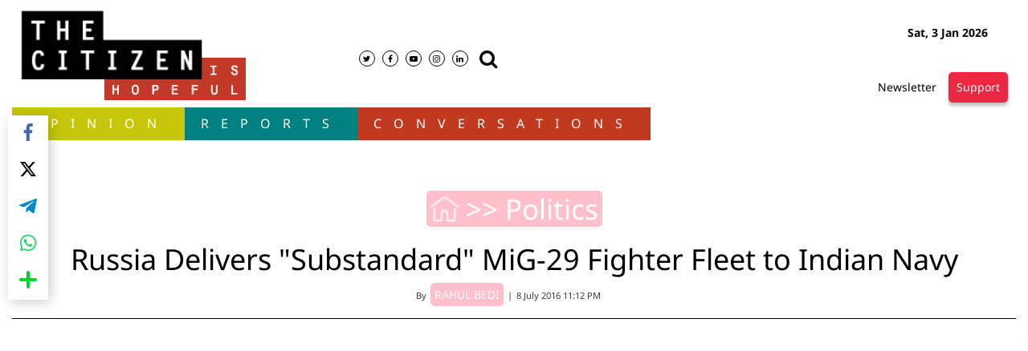

--- FILE ---
content_type: text/html; charset=utf-8
request_url: https://www.thecitizen.in/index.php/en/NewsDetail/index/2/8180/Russia-Delivers-Substandard-MiG-29-Fighter-Fleet-to-Indian-Navy
body_size: 40509
content:
<!DOCTYPE html><html lang="en"><head><title>Russia Delivers &quot;Substandard&quot; MiG-29 Fighter Fleet to Indian Navy</title><link rel="icon" href="/images/ico/favicon.ico?v=1" type="image/x-icon"><link rel="shortcut icon" href="/images/ico/favicon.ico?v=1" type="image/x-icon"><meta charset="UTF-8"><meta content="IE=Edge" http-equiv="X-UA-Compatible"><script>window.pinchZoomEnabled=true;</script><meta name="viewport" content="width=device-width, initial-scale=1.0, maximum-scale=10.0,user-scalable=yes,minimum-scale=1.0"><script type="application/ld+json">   {
    "@context" : "https://schema.org",
    "@type" : "Article",
    "name" : "The Citizen - Independent Journalism | Indian News | The Citizen",  "author" : {"@type" : "Person","name" : "RAHUL BEDI","url" : "https://www.thecitizen.in/index.php/en/contributor/detail/RAHUL-BEDI","jobTitle" : "Editor","image" : { "@context" : "https://schema.org",  "@type" : "ImageObject",  "contentUrl" : "/images/authorplaceholder.jpg?type=1&v=2"},"sameAs" : []},
    "datePublished" : "2016-07-09T04:42:58+05:30",
    "dateModified" : "2016-07-09T04:42:58+05:30",
    "keywords" : "", "interactivityType":"mixed","alternativeHeadline":"Russia Delivers \"Substandard\" MiG-29 Fighter Fleet to Indian Navy",
    "inLanguage" : "en",
    "headline" : "Russia Delivers \"Substandard\" MiG-29 Fighter Fleet to Indian Navy",
     "image" : {
      "@context" : "https://schema.org",
      "@type" : "ImageObject",
      "contentUrl" : "http://thecitizensite.vocalwire.com/NewsImages/156650h33333333.PNG",
      "height": 900,
      "width" : 1500,
      "url" : "http://thecitizensite.vocalwire.com/NewsImages/156650h33333333.PNG"
     }, "articleSection" : "Politics",
    "articleBody" : "NEW DELHI: The Indian Navy’s (IN’s) MiG-29K fighter fleet is being delivered by Russia in a ‘substandard’ and incomplete condition’ the UK-based IHS Jane’s Defence Weekly has reported.   Quoting senior Indian and Russian officials, Jane’s on Thursday revealed that complaints regarding the single and dual seat MiG-29K/KuB ‘s centered around Russia’s inability to incorporate all features agreed upon in the contract for 45 fighters signed in 2004 and 2010 for $2.24 billion.   These officials said this was due to the 2014 arms embargo imposed on Ukraine contracted to provide several MiG-29K components.   The embargo followed Russia’s annexation of Crimea two years ago, which in turn, resulted in a ban on Ukraine exporting any military-use items to Russia. Alongside, the US and European Union states too prohibited the supply of defence items to Moscow.   Accordingly, since Russia was unable to incorporate these systems and sub-systems onto the MiG-29K’s, the IN had little choice but to import them directly from Ukraine.   These were then integrated onto the fighters at Indian Naval Air Station at Hansa in Goa, where they are based.   Jane’s quotes one Indian specialist as saying that the fighters were being ‘upgraded and brought up to spec on the flight-line’ in Goa.   Defence analysts said this was in ‘total contravention’ of the fighters’ sale agreement and could render the contract vulnerable to cancellation.   “Since Russia is not supplying the fighters in accordance with the sale agreement, the IN is within its rights to terminate the deal” said Amit Cowshish, former Ministry of Defence (MoD) acquisition advisor.   The Russian fighter is being delivered in an unfinished condition, a state of affairs that is unacceptable by any standards, he added.   The IN was unavailable for comment.   Sixteen MiG-29’s were acquired in 2004 for $525 million to constitute air group of INS Vikramaditya, the refurbished 44,750 tonne Russian aircraft carrier.   Another 29 fighters were procured six years later in 2010 for $1.72 billion to operate off INS Vikrant, the 40,000 tonne carrier under constriction at Cochin Shipyard Limited, and scheduled for commissioning in 2018.   Deliveries of all 45 fighters, which began in late 2009, are scheduled for completion by 2017.   But industry officials said these could be delayed due to the problems of sourcing systems and components from Ukraine and fitting them onto the fighters in Goa.   In May the IN had formally announced that the MiG-29K/KuBs would succeed the retiring vertical-short take-off and landing single-seat Sea Harrier’s, and are presently the navy’s only fighters.   The UK-magazine also goes onto declare that even INS Vikramaditya is not fully equipped for carrier operations, despite its formal induction into service in May 2014.   “One of the items still lacking is a proper emergency landing barrier for other-than-normal landings aboard the ship (carrier)” an Indian specialist told the magazine.   This could result in the pilot sacrificing the aircraft at sea, hoping that recovery crews rescue him, he added.   The IN’s decision to opt for the MiG-29K was driven largely by a desire for commonality with the Indian Air Force, which has been operating MiG-29s since 1985, and reliable, easy access to parts and spares support from a wide user base.   India's selection also revived Mikoyan's MiG-29 naval variant programme, which had been flagging with limited home market support.   The IN is Russia’s sole overseas customer for the MIG-29K/KuB.    ",
    "description" : "NEW DELHI: The Indian Navy’s (IN’s) MiG-29K fighter fleet is being delivered by Russia in a ‘substandard’ and incomplete condition’ the UK-based IHS Jane’s Defence Weekly has reported.   Quoting... ",
    "url" : "https://www.thecitizen.in/index.php/en/NewsDetail/index/2/8180/Russia-Delivers-Substandard-MiG-29-Fighter-Fleet-to-Indian-Navy",
    "publisher" : {
      "@type" : "Organization",
       "name" : "The Citizen - Independent Journalism | Indian News | The Citizen",
       "url"  : "https://www.thecitizen.in",
       "sameAs" : [],
       "logo" : {
          "@context" : "https://schema.org",
          "@type" : "ImageObject",
          "contentUrl" : "https://www.thecitizen.in/images/logo.png",
          "height": "60",
          "width" : "600",
          "name"  : "The Citizen - Independent Journalism | Indian News | The Citizen - Logo",
          "url" : "https://www.thecitizen.in/images/logo.png"
      }
     },
      "mainEntityOfPage": {
           "@type": "WebPage",
           "@id": "https://www.thecitizen.in/index.php/en/NewsDetail/index/2/8180/Russia-Delivers-Substandard-MiG-29-Fighter-Fleet-to-Indian-Navy"
        }
  }</script><script type="application/ld+json">   {
    "@context" : "https://schema.org",
    "@type" : "NewsArticle", "author" : {"@type" : "Person","name" : "RAHUL BEDI","url" : "https://www.thecitizen.in/index.php/en/contributor/detail/RAHUL-BEDI","jobTitle" : "Editor","image" : { "@context" : "https://schema.org",  "@type" : "ImageObject",  "contentUrl" : "/images/authorplaceholder.jpg?type=1&v=2"},"sameAs" : []},
    "datePublished" : "2016-07-09T04:42:58+05:30",      "dateModified" : "2016-07-09T04:42:58+05:30",    "keywords" : "", "interactivityType":"mixed","alternativeHeadline":"Russia Delivers \"Substandard\" MiG-29 Fighter Fleet to Indian Navy",
    "inLanguage" : "en",
    "headline" : "Russia Delivers \"Substandard\" MiG-29 Fighter Fleet to Indian Navy",
     "image" : {
      "@context" : "https://schema.org",
      "@type" : "ImageObject",
      "contentUrl" : "http://thecitizensite.vocalwire.com/NewsImages/156650h33333333.PNG",
      "height": 900,
      "width" : 1500,
      "url" : "http://thecitizensite.vocalwire.com/NewsImages/156650h33333333.PNG"
     }, "articleSection" : "Politics",
    "articleBody" : "NEW DELHI: The Indian Navy’s (IN’s) MiG-29K fighter fleet is being delivered by Russia in a ‘substandard’ and incomplete condition’ the UK-based IHS Jane’s Defence Weekly has reported.   Quoting senior Indian and Russian officials, Jane’s on Thursday revealed that complaints regarding the single and dual seat MiG-29K/KuB ‘s centered around Russia’s inability to incorporate all features agreed upon in the contract for 45 fighters signed in 2004 and 2010 for $2.24 billion.   These officials said this was due to the 2014 arms embargo imposed on Ukraine contracted to provide several MiG-29K components.   The embargo followed Russia’s annexation of Crimea two years ago, which in turn, resulted in a ban on Ukraine exporting any military-use items to Russia. Alongside, the US and European Union states too prohibited the supply of defence items to Moscow.   Accordingly, since Russia was unable to incorporate these systems and sub-systems onto the MiG-29K’s, the IN had little choice but to import them directly from Ukraine.   These were then integrated onto the fighters at Indian Naval Air Station at Hansa in Goa, where they are based.   Jane’s quotes one Indian specialist as saying that the fighters were being ‘upgraded and brought up to spec on the flight-line’ in Goa.   Defence analysts said this was in ‘total contravention’ of the fighters’ sale agreement and could render the contract vulnerable to cancellation.   “Since Russia is not supplying the fighters in accordance with the sale agreement, the IN is within its rights to terminate the deal” said Amit Cowshish, former Ministry of Defence (MoD) acquisition advisor.   The Russian fighter is being delivered in an unfinished condition, a state of affairs that is unacceptable by any standards, he added.   The IN was unavailable for comment.   Sixteen MiG-29’s were acquired in 2004 for $525 million to constitute air group of INS Vikramaditya, the refurbished 44,750 tonne Russian aircraft carrier.   Another 29 fighters were procured six years later in 2010 for $1.72 billion to operate off INS Vikrant, the 40,000 tonne carrier under constriction at Cochin Shipyard Limited, and scheduled for commissioning in 2018.   Deliveries of all 45 fighters, which began in late 2009, are scheduled for completion by 2017.   But industry officials said these could be delayed due to the problems of sourcing systems and components from Ukraine and fitting them onto the fighters in Goa.   In May the IN had formally announced that the MiG-29K/KuBs would succeed the retiring vertical-short take-off and landing single-seat Sea Harrier’s, and are presently the navy’s only fighters.   The UK-magazine also goes onto declare that even INS Vikramaditya is not fully equipped for carrier operations, despite its formal induction into service in May 2014.   “One of the items still lacking is a proper emergency landing barrier for other-than-normal landings aboard the ship (carrier)” an Indian specialist told the magazine.   This could result in the pilot sacrificing the aircraft at sea, hoping that recovery crews rescue him, he added.   The IN’s decision to opt for the MiG-29K was driven largely by a desire for commonality with the Indian Air Force, which has been operating MiG-29s since 1985, and reliable, easy access to parts and spares support from a wide user base.   India's selection also revived Mikoyan's MiG-29 naval variant programme, which had been flagging with limited home market support.   The IN is Russia’s sole overseas customer for the MIG-29K/KuB.    ",
    "description" : "NEW DELHI: The Indian Navy’s (IN’s) MiG-29K fighter fleet is being delivered by Russia in a ‘substandard’ and incomplete condition’ the UK-based IHS Jane’s Defence Weekly has reported.   Quoting... ",
    "url" : "https://www.thecitizen.in/index.php/en/NewsDetail/index/2/8180/Russia-Delivers-Substandard-MiG-29-Fighter-Fleet-to-Indian-Navy",
    "publisher" : {
      "@type" : "Organization",
       "name" : "The Citizen - Independent Journalism | Indian News | The Citizen",
       "url"  : "https://www.thecitizen.in",
       "sameAs" : [],
       "logo" : {
          "@context" : "https://schema.org",
          "@type" : "ImageObject",
          "contentUrl" : "https://www.thecitizen.in/images/logo.png",
          "height": "60",
          "width" : "600",
          "name"  : "The Citizen - Independent Journalism | Indian News | The Citizen - Logo",
          "url" : "https://www.thecitizen.in/images/logo.png"
      }
     },
      "mainEntityOfPage": {
           "@type": "WebPage",
           "@id": "https://www.thecitizen.in/index.php/en/NewsDetail/index/2/8180/Russia-Delivers-Substandard-MiG-29-Fighter-Fleet-to-Indian-Navy"
        }
  }</script><script type="application/ld+json">   {
    "@context" : "https://schema.org",
    "@type" : "Organization",
    "url" : "https://www.thecitizen.in",
    "name" : "The Citizen - Independent Journalism | Indian News | The Citizen",
    "sameAs" : [], 
    "logo" : {
          "@context" : "https://schema.org",
          "@type" : "ImageObject",
          "contentUrl" : "https://www.thecitizen.in/images/logo.png",
          "height": "60",
          "width" : "600",
          "name"  : "The Citizen - Independent Journalism | Indian News | The Citizen - Logo",
          "url" : "https://www.thecitizen.in/images/logo.png"
    }
  }</script><script type="application/ld+json">   {
    "@context" : "https://schema.org",
    "@type" : "WebSite",
    "name" : "The Citizen - Independent Journalism | Indian News | The Citizen",
    "author" : {
      "@type" : "Organization",
      "name" : "The Citizen - Independent Journalism | Indian News | The Citizen"
    },
    "keywords" : "",
    "interactivityType" : "mixed",
    "inLanguage" : "",
    "headline" : "Russia Delivers \"Substandard\" MiG-29 Fighter Fleet to Indian Navy",
    "copyrightHolder" : "The Citizen - Independent Journalism | Indian News | The Citizen",
    "image" : {
      "@context" : "https://schema.org",
      "@type" : "ImageObject",
      "contentUrl" : "http://thecitizensite.vocalwire.com/NewsImages/156650h33333333.PNG",
      "height": 900,
      "width" : 1500,
      "url" : "http://thecitizensite.vocalwire.com/NewsImages/156650h33333333.PNG"
     },
    "url" : "https://www.thecitizen.in/index.php/en/NewsDetail/index/2/8180/Russia-Delivers-Substandard-MiG-29-Fighter-Fleet-to-Indian-Navy",
    "publisher" : {
      "@type" : "Organization",
       "name" : "The Citizen - Independent Journalism | Indian News | The Citizen",
       "logo" : {
          "@context" : "https://schema.org",
          "@type" : "ImageObject",
          "contentUrl" : "https://www.thecitizen.in/images/logo.png",
          "height": "60",
          "width" : "600",
          "name"  : "The Citizen - Independent Journalism | Indian News | The Citizen - Logo",
          "url" : "https://www.thecitizen.in/images/logo.png"
       }
     }
  }</script><script type="application/ld+json">   {
    "@context" : "https://schema.org",
    "@type" : "BreadcrumbList",
    "name" : "BreadcrumbList",
    "itemListElement": [{ "@type":"ListItem","position":"1","item":{ "@id":"https://www.thecitizen.in","name":"Home"}},{"@type":"ListItem","position":"2","item":{"@id":"https://www.thecitizen.in/politics","@type":"WebPage","name":"Politics"}},{"@type":"ListItem","position":"3","item":{"@id":"https://www.thecitizen.in/index.php/en/NewsDetail/index/2/8180/Russia-Delivers-Substandard-MiG-29-Fighter-Fleet-to-Indian-Navy","@type":"WebPage","name":"Russia Delivers \"Substandard\" MiG-29 Fighter Fleet to Indian Navy"}}]
  }</script><script type="application/ld+json">   {
    "@context" : "https://schema.org",
    "@type" : "SiteNavigationElement",
    "name":["OPINION","Reports","Conversations","DONATE"], "url":["https://www.thecitizen.in/opinion","https://www.thecitizen.in/in-depth","https://www.thecitizen.in/conversation","https://www.thecitizen.in/donate"]
  }</script><script type="application/ld+json">   {
    "@context" : "https://schema.org",
    "@type" : "WebPage",
    "name" : "Russia Delivers \"Substandard\" MiG-29 Fighter Fleet to Indian Navy",
    "description" : "NEW DELHI: The Indian Navy’s (IN’s) MiG-29K fighter fleet is being delivered by Russia in a ‘substandard’ and incomplete condition’ the UK-based IHS Jane’s Defence Weekly has reported.   Quoting...",
    "keywords" : "",
    "inLanguage" : "en",
    "url" : "https://www.thecitizen.in/index.php/en/NewsDetail/index/2/8180/Russia-Delivers-Substandard-MiG-29-Fighter-Fleet-to-Indian-Navy",
    "author" : {
      "@type" : "Person",
      "name" : "The Citizen - Independent Journalism | Indian News | The Citizen"
     },
      "speakable": {
          "@context": "https://schema.org",
          "@type": "SpeakableSpecification",
          "xPath": [
              "//h1",
              "/html/head/meta[@name='description']/@content"
          ]
    },
    "publisher" : {
      "@type" : "Organization",
       "name" : "The Citizen - Independent Journalism | Indian News | The Citizen",
       "url"  : "https://www.thecitizen.in",
       "sameAs" : [],
       "logo" : {
          "@context" : "https://schema.org",
          "@type" : "ImageObject",
          "contentUrl" : "https://www.thecitizen.in/images/logo.png",
          "height": "60",
          "width" : "600"
      }
     }
   }</script><meta name="image" content="http://thecitizensite.vocalwire.com/NewsImages/156650h33333333.PNG"><meta name="description" content="NEW DELHI: The Indian Navy’s (IN’s) MiG-29K fighter fleet is being delivered by Russia in a ‘substandard’ and incomplete condition’ the UK-based IHS Jane’s Defence Weekly has reported.   Quoting..."><meta name="application-name" content="The Citizen - Independent Journalism | Indian News | The Citizen"><meta name="keywords"><link rel="preload" as="script" href="/scripts/hocalwirecommlightp1.min.fca3546f.js" crossorigin="anonymous"><link rel="preload" as="script" href="/scripts/hocalwirecommlightp2.min.4d3c5d54.js" crossorigin="anonymous"><link rel="preload" as="script" href="/scripts/themespendjs.min.2a263825.js" crossorigin="anonymous"><link rel="preload" as="style" href="/styles/themespendfile.min.d665efc1.css" crossorigin="anonymous"><meta name="news_keywords"><meta http-equiv="Content-Language" content="en"><meta name="google" content="notranslate"><meta name="author" content="RAHUL BEDI"><meta name="copyright" content="The Citizen - Independent Journalism | Indian News | The Citizen"><meta name="robots" content="follow, index"><meta name="robots" content="max-image-preview:large"><meta name="HandheldFriendly" content="true"><meta name="referrer" content="origin"><link rel="amphtml" href="https://www.thecitizen.in/amp/index.php/en/NewsDetail/index/2/8180/Russia-Delivers-Substandard-MiG-29-Fighter-Fleet-to-Indian-Navy"><meta name="twitter:card" content="summary_large_image"><meta property="og:url" content="https://www.thecitizen.in/index.php/en/NewsDetail/index/2/8180/Russia-Delivers-Substandard-MiG-29-Fighter-Fleet-to-Indian-Navy"><meta property="og:locale" content="en_IN"><meta name="twitter:url" content="https://www.thecitizen.in/index.php/en/NewsDetail/index/2/8180/Russia-Delivers-Substandard-MiG-29-Fighter-Fleet-to-Indian-Navy"><link rel="alternate" type="application/rss+xml" title="Politics" href="https://www.thecitizen.in/category/politics/google_feeds.xml"><meta property="og:type" content="article"><meta property="og:title" content="Russia Delivers &quot;Substandard&quot; MiG-29 Fighter Fleet to Indian Navy"><meta property="og:description" content="NEW DELHI: The Indian Navy’s (IN’s) MiG-29K fighter fleet is being delivered by Russia in a ‘substandard’ and incomplete condition’ the UK-based IHS Jane’s Defence Weekly has reported.   Quoting..."><meta property="og:image" content="http://thecitizensite.vocalwire.com/NewsImages/156650h33333333.PNG" itemprop="image"><meta property="og:image:secure_url" content="http://thecitizensite.vocalwire.com/NewsImages/156650h33333333.PNG" itemprop="image"><meta property="twitter:title" content="Russia Delivers &quot;Substandard&quot; MiG-29 Fighter Fleet to Indian Navy"><meta property="twitter:description" content="NEW DELHI: The Indian Navy’s (IN’s) MiG-29K fighter fleet is being delivered by Russia in a ‘substandard’ and incomplete condition’ the UK-based IHS Jane’s Defence Weekly has reported.   Quoting..."><meta property="twitter:image" content="http://thecitizensite.vocalwire.com/NewsImages/156650h33333333.PNG"><meta property="twitter:image:alt" content="Russia Delivers &quot;Substandard&quot; MiG-29 Fighter Fleet to Indian Navy"><meta property="article:published_time" content="2016-07-09T04:42:58+05:30"><meta property="article:modified_time" content="2016-07-09T04:42:58+05:30"><meta property="article:updated_time" content="2016-07-09T04:42:58+05:30"><meta property="article:section" content="Politics"><meta property="og:image:width" content="1200"><meta property="og:image:height" content="630"><meta property="fb:use_automatic_ad_placement" content="enable=true ad_density=default"><meta name="original-source" content="https://www.thecitizen.in/index.php/en/NewsDetail/index/2/8180/Russia-Delivers-Substandard-MiG-29-Fighter-Fleet-to-Indian-Navy"><!-- -preloadImage = preloadImage.replace(".webp",".jpg")--><link rel="preload" fetchpriority="high" as="image" href="http://thecitizensite.vocalwire.com/NewsImages/156650h33333333.PNG"><!-- -var preloadImage = meta.image--><!-- -if(meta.imageOriginalWebp){--><!--     -preloadImage = preloadImage.replace(".jpg",".webp")--><!-- -}--><!-- link(rel='preload' as='image' href="#{preloadImage}")--><!-- include dnsprefetch--><script>window.dynamicPage ="true";
window.support_article_infinite_scroll ="true";
window.similar_news_infinite_scroll ="true";
window.xhrPageLoad ="";
window.isNewsArticlePage ="true";</script><script>window.infiniteScrollUrls = [];
window.infiniteScroll=true;</script><script>window.ignoreCoreScripts = "true";
window.exclude_dynamic_links_only =  "";
window.disable_unveil = "";
window.enableTransliteration = "";
window.extra_whatsapp_share_message = "";

window.auto_play_videos_in_view = "";
window.comment_post_as = "";

</script><script>window.load_theme_resource_after_pageLoad = "true"
</script><script>window.single_source_news_url = ""
window.popup_ad_cookie_duration = ""
window.popup_ad_display_duration = ""
window.road_blocker_ad_cookie_duration=""
window.road_blocker_ad_display_duration=""
window.epaperClipRatio="7"
window.scriptLoadDelay=parseInt("1000")
window.scriptLoadDelayExternalScripts=parseInt("")
window.windowLoadedDelay=parseInt("")
window.exclude_common_ga="true"
window.exclude_all_ga=""
window.payment_success_redirect_url = ""
window.refresh_pages_on_interval = {};
window.refresh_pages_on_interval_using_ajax = {};

window.maxAllowCropHeightFactor = ""
window.clipLogo = ""
window.disable_hcomment_email_mandatory = ""
window.disable_hcomment_name_mandatory = ""
window.track_pageview_only_once_infinite =  ""

window.sidekick_ad_cookie_duration = ""
window.sidekick_ad_display_duration = ""
window.sidekick_ad_autostart_duration = ""
window.pushdown_ad_close_duration = ""

window.ignore_webp_supprt_check = ""
window.max_dynamic_links_count = ""

window.use_non_ajax_path_for_mixin =  ""
window.no_show_initial_popup =  ""

window.use_advance_search_as_default = ""
window.locationContentPage = ""
window.showUTMCookie = ""
window.updateXHRCanonicalToSelf = ""
window.makeDynamicXHRPageDirectUrl = ""
window.showPopUpToFillProfileDetails = ""
window.mandatoryProfileCookieDuration = ""</script><script async="" src="https://www.googletagmanager.com/gtag/js?id=G-3MJ453BJT9"></script><script>var cMap = {"content_url":"/index.php/en/NewsDetail/index/2/8180/Russia-Delivers-Substandard-MiG-29-Fighter-Fleet-to-Indian-Navy","page_type":"article","content_id":"192640","content_type":"article","create_by_author_name":"NA","create_by_author_id":"NA","title":"Russia Delivers \"Substandard\" MiG-29 Fighter Fleet to Indian Navy","published_date":"2016-07-08 23:12:58","modification_date":"","word_count":"NA","error_status":"NA","author_name":"RAHUL BEDI","author_id":"2562","primary_category_name":"Politics","primary_category_id":"471","secondary_category_name":"Politics","secondary_category_id":"471"}
window.dataLayer = window.dataLayer || [];
function gtag(){dataLayer.push(arguments);}
gtag('js', new Date());
gtag('config', 'G-3MJ453BJT9',cMap);</script><script>window.COMSCORECODE = "39547594";</script><script>window.insetLinkInCopy = '' || true;
window.insetLinkInCopyLoggedIn = '';
</script><script>window.trackingPageType = "dynamic";</script><script>window.userDataToBePassedBack = {};</script><script>window.externalResourcesVersion = "1";
window.externalResources = "https://pagead2.googlesyndication.com/pagead/js/adsbygoogle.js,https://www.instagram.com/embed.js,https://securepubads.g.doubleclick.net/tag/js/gpt.js,https://platform.twitter.com/widgets.js";
window.externalResourcesLength = "4";</script><script>window.Constants = {"url":{"xhrLogin":"/xhr/admin/login/loginUser","xhrLoginOrRegister":"/xhr/admin/login/loginOrRegisterUser","xhrRegister":"/xhr/admin/login/registerUser","xhrVerify":"/xhr/admin/login/verifyUser","xhrVerifyEmail":"/xhr/admin/login/verifyEmail","xhrForgotPassword":"/xhr/admin/login/forgotPassword","xhrResetPassword":"/xhr/admin/login/reset-password","xhrLogout":"/xhr/admin/login/logout","xhrRegenerateEmailCode":"/xhr/admin/login/regenerateEmailCode","xhrRegenerateWhatsAppLink":"/xhr/admin/login/regenerateWhatsAppLink"}};</script><script>window.enable_webp_images = "true";</script><script>window.userDeviceType = "d";</script><script>window.hasIntagram = "true"
window.hasTwitter = ""
window.isIOS = ""
window.sendNewsReadState = "true"
window.image_quality_percentage = ""
window.enable_js_image_compress = ""
window.local_date_time_format = ""
window.partnerName  = "The Citizen - Independent Journalism | Indian News | The Citizen"
window.partnerCopyrightName  = "The Citizen - Independent Journalism | Indian News | The Citizen"
window.ignoreInitialDFPIdChange = "";
window.tooltipMobileSidePadding = "";

window.isAdFree = "0";

window.isPremiumContent = "";
window.delaySecThemeScriptsAction = ""
window.delaySecThemeScriptsActionOthers = ""

window.ignore_also_read_image = ""

window.ip_based_login_enabled = ""; 
window.chars_per_min_read = "1000";
window.user_review_content_id = "";
window.user_review_content_id_ugc = "";
window.custom_data_to_be_passed = "";
window.includePartyTownScript = "";
window.open_paymentgate_default_on_checkout ="";
window.adCustomContentName = "";
window.subscriptionPageUrl = "";

window.externalSubscriberLandingUrl = "";
window.partner_coupon_discount_message = "";

window.autoSlideGallery = "";
window.autoSlideGalleryTimeout = "";

window.isContentPageForSubscription = "true";


window.refresh_website_in_interval_using_ajax = "/";

window.callValidateIPLoginAlways = "/";

window.ignoreAddingRandonQueryInYoutubeResize = "";

window.convertToNepaliDate = "";

window.articleViewScrollInfiniteOffset = "";

window.road_blocker_ad_delayed_duration = "";
window.popup_ad_delayed_duration = "";
window.adBlockerCookieShowDuration = "";
window.removeValidateCaptchaInRegister = "";
window.partnerOriginalName = "";
</script><!-- -if(typeof data!="undefined" && data['extra_header_tags'] && data['extra_header_tags']['templateData'] && data['extra_header_tags']['templateData']['content']){--><!--     !{data['extra_header_tags']['templateData']['content']}--><!-- -}--><style type="text/css" class="styles">body img,iframe,video{max-width:100%}.hide-scroll{overflow:hidden}img{height:auto}.details-content-story iframe.note-video-clip{width:100%}body,html{-webkit-overflow-scrolling:touch}#content{-webkit-overflow-scrolling:touch}#content{height:100%}#main #content{display:inline}.hide{display:none!important}.soft-hide{display:none}.bg-404{background:url(/images/404.jpg);background-repeat:no-repeat;background-size:100%;background-position:center;background-blend-mode:screen;min-height:400px;text-align:center}.bg-404 .error404-content{background:#fff;padding:20px;font-size:30px;opacity:.8}a img{max-width:100%}.newsSocialIcons li a{color:#fff}.newsSocialIcons li a:hover{text-decoration:none!important}.newsSocialIcons li a i{margin-right:4px}.newsSocialIcons{width:100%;display:inline-block;text-align:right}.newsSocialIcons a{padding:5px;display:inline-block}.hocalwire-cp-authors-social,.newsSocialIcons ul{width:100%;padding-left:0}.hocalwire-cp-authors-social{text-align:left}.newsSocialIcons li{list-style:none!important;width:25px;height:25px;text-decoration:none;font-family:Oswald!important;text-transform:uppercase;background:0 0;opacity:1;line-height:30px;padding:0;margin:0 3px;position:relative}.newsSocialIcons li a{color:#fff;height:21px}.newsSocialIcons li a:hover{text-decoration:none!important}.newsSocialIcons li a i{margin-right:4px}.newsSocialIcons li.facebook,.sticky li.facebook{border:0 solid #314b83;background-color:#4769a5}.newsSocialIcons li.whatsapp,.sticky li.whatsapp{border:0 solid #65bc54;background-color:#65bc54}.newsSocialIcons li.telegram,.sticky li.telegram{border:0 solid #379be5;background-color:#379be5}.newsSocialIcons li.pintrest{border:0;background-color:#d50c22}.newsSocialIcons li.twitter,.sticky li.twitter{border:0 solid #000;background-color:#000}.newsSocialIcons li.googleplus{border:0 solid #ab2b1d;background-color:#bf3727}.newsSocialIcons li.gplus{border:0 solid #ab2b1d;background-color:#bf3727}.newsSocialIcons li.linkedin,.sticky li.linkedin{border:0 solid #278cc0;background-color:#2ba3e1}.newsSocialIcons li.tumblr{border:0 solid #2c3c4c;background-color:#34495e}.newsSocialIcons li.pinterest,.sticky li.printrest{border:0 solid #ae1319;background-color:#cd252b}.newsSocialIcons li.email{border:0 solid #4b3b3b;background-color:#4b3b3b}.newsSocialIcons li.mail,.sticky li.mail{border:0 solid #18ae91;background-color:#1abc9c}.sticky li.email,.sticky li.mail{border:0 solid #4b3b3b;background-color:#4b3b3b}.newsSocialIcons li.print{border:0 solid #000;background-color:#000}.sticky li.print{border:0 solid #000;background-color:#000}.newsSocialIcons li.youtube{border:0 solid #e62117;background-color:#e62117}.newsSocialIcons li.insta{border:0 solid #0526c5;background-color:#0526c5}.newsSocialIcons li img{vertical-align:top}.newsSocialIcons ul{border-radius:3px;padding:5px;z-index:10;float:left;clear:both}.newsSocialIcons.right-navigation ul li+li{display:none;float:left;border-radius:30px;padding-top:2px}.newsSocialIcons li{float:left;border-radius:30px}.listing-social-share .newsSocialIcons li{border-radius:30px!important}.margin-top10{margin-top:10px}.sticky-container{position:fixed;top:40%;z-index:11111111111}.sticky-container ul li p{padding:5px}.sticky li.facebook{border:0 solid #314b83;background-color:#4769a5}.sticky li.twitter{border:0 solid #000;background-color:#000}.sticky li.googleplus{border:0 solid #ab2b1d;background-color:#bf3727}.sticky li.gplus{border:0 solid #ab2b1d;background-color:#bf3727}.sticky li.linkedin{border:0 solid #278cc0;background-color:#2ba3e1}.sticky li.tumblr{border:0 solid #2c3c4c;background-color:#34495e}.sticky li.pinterest{border:0 solid #ae1319;background-color:#cd252b}.sticky li.mail{border:0 solid #18ae91;background-color:#1abc9c}.sticky li.youtube{border:0 solid #e62117;background-color:#e62117}.sticky-container .fab{background:#03a9f4;width:37px;height:37px;text-align:center;color:#fff;box-shadow:0 0 3px rgba(0,0,0,.5),3px 3px 3px rgba(0,0,0,.25);position:fixed;right:1/4 * 3 * 64px;font-size:2.6667em;display:inline-block;cursor:default;bottom:100px;right:10px;z-index:10;box-sizing:border-box;padding:0 8px}.sticky-container .fab .not-logged-in img{vertical-align:top}.sticky-container .fab .logged-in img{vertical-align:top}.sticky-container .fab.child{right:(64px - 1 / 3 * 2 * 64px)/2 + 1/4 * 3 * 64px;width:1/3 * 2 * 64px;height:1/3 * 2 * 64px;display:none;opacity:0;font-size:2em}.sticky .fab img{height:auto;width:auto}.backdrop{position:fixed;top:0;left:0;width:100%;height:100%;background:#ececec;opacity:.3;display:none}#masterfab img{margin:auto;display:block;height:auto}#masterfab{padding:10px;max-width:38px;box-sizing:border-box}.details-content-story{overflow:hidden;display:inherit}.cd-top{cursor:pointer;position:fixed;bottom:100px;left:10px;width:35px;height:35px;background-color:#434343;box-shadow:0 0 10px rgba(0,0,0,.05);overflow:hidden;text-indent:100%;white-space:nowrap;background:rgba(232,98,86,.8) url(/images/cd-top-arrow.svg) no-repeat center 50%;visibility:hidden;opacity:0;-webkit-transition:opacity .3s 0s,visibility 0s .3s;-moz-transition:opacity .3s 0s,visibility 0s .3s;transition:opacity .3s 0s,visibility 0s .3s}.cd-top.cd-fade-out,.cd-top.cd-is-visible,.no-touch .cd-top:hover{-webkit-transition:opacity .3s 0s,visibility 0s 0s;-moz-transition:opacity .3s 0s,visibility 0s 0s;transition:opacity .3s 0s,visibility 0s 0s}.cd-top.cd-is-visible{visibility:visible;opacity:1;z-index:9999}.cd-top.cd-fade-out{opacity:.5}@-webkit-keyframes placeHolderShimmer{0%{background-position:-468px 0}100%{background-position:468px 0}}@keyframes placeHolderShimmer{0%{background-position:-468px 0}100%{background-position:468px 0}}.mixin-loader-wrapper{background-color:#e9eaed;color:#141823;padding:5px;border:1px solid #ccc;margin:0 auto 1em}.mixin-loader-item{background:#fff;border:1px solid;border-color:#e5e6e9 #dfe0e4 #d0d1d5;border-radius:3px;padding:12px;margin:0 auto}.placeholder_top{background:#fff;padding:5px;display:inline-block}.mixin-placeholder-details-wrapper{z-index:99;left:30%;display:inline-block;top:50px;color:#000;background:#0f0f0f;color:#fff;padding:10px}.placeholder_top .animated-background{-webkit-animation-duration:1s;animation-duration:1s;-webkit-animation-fill-mode:forwards;animation-fill-mode:forwards;-webkit-animation-iteration-count:infinite;animation-iteration-count:infinite;-webkit-animation-name:placeHolderShimmer;animation-name:placeHolderShimmer;-webkit-animation-timing-function:linear;animation-timing-function:linear;background:#f6f7f8;background:#eee;background:-webkit-gradient(linear,left top,right top,color-stop(8%,#eee),color-stop(18%,#ddd),color-stop(33%,#eee));background:-webkit-linear-gradient(left,#eee 8%,#ddd 18%,#eee 33%);background:linear-gradient(to right,#eee 8%,#ddd 18%,#eee 33%);-webkit-background-size:800px 104px;background-size:800px 104px}.hocal_col{width:100%;padding-top:5px;padding-bottom:5px}.padding_10{padding:10%}.padding_20{padding:20%}.placeholder_top .img.small{height:60px;max-width:80px}.placeholder_top .img.medium{height:150px;max-width:250px}.placeholder_top .img.big{height:300px;max-width:500px}.placeholder_top .img.supper-big{height:450px;max-width:750px}.content{margin-bottom:10px}.placeholder_top .content.small{height:10px;padding-left:5px;padding-right:5px}.placeholder_top .content.medium{height:20px;padding-left:10px;padding-right:10px}.placeholder_top .content.large{height:30px;padding-left:15px;padding-right:15px}.hocal_col_12{width:100%}.hocal_col_9{width:75%}.hocal_col_8{width:60%}.hocal_col_6{width:50%}.hocal_col_4{width:33%}.hocal_col_3{width:25%}.hocal_row{display:block}.hocal_col{display:block;float:left;position:relative}.placeholder_top .play{display:block;width:0;height:0;border-top:$size solid transparent;border-bottom:$size solid transparent;border-left:($size*$ratio) solid $foreground;margin:($size * 2) auto $size auto;position:relative;z-index:1;transition:all $transition-time;-webkit-transition:all $transition-time;-moz-transition:all $transition-time;left:($size*.2)}.placeholder_top .play:before{content:'';position:absolute;top:-75px;left:-115px;bottom:-75px;right:-35px;border-radius:50%;z-index:2;transition:all .3s;-webkit-transition:all .3s;-moz-transition:all .3s}.placeholder_top .play:after{content:'';opacity:0;transition:opacity .6s;-webkit-transition:opacity .6s;-moz-transition:opacity .6s}.details-content-story .inside_editor_caption.float-left,.details-content-story img.float-left{padding-right:10px;padding-bottom:10px;float:left;left:0}.details-content-story .inside_editor_caption.float-right,.details-content-story img.float-right{padding-left:10px;padding-bottom:10px;float:right;right:0}.details-content-story .image_caption{background:0 0}.details-content-story div,.details-content-story p{margin-bottom:15px!important;line-height:1.4;margin:0 auto}.details-content-story div.pasted-from-word-wrapper{margin-bottom:0!important}.details-content-story div.inside_editor_caption{display:none}.details-content-story .inside_editor_caption.edited-info{display:block}.details-content-story img{max-width:100%}.details-content-story .inside_editor_caption.float-left{margin-top:10px}.details-content-story .inside_editor_caption.float-right{margin-top:10px}.details-content-story img.float-none{margin:auto;float:none}.details-content-story .inside_editor_caption{font-size:16px;padding:2px;text-align:center;bottom:-20px;width:100%}.details-content-story .image-and-caption-wrapper{position:relative;margin-bottom:20px}.image-and-caption-wrapper{max-width:100%!important}.details-content-story .image-and-caption-wrapper.float-left{float:left;padding-right:10px;padding-bottom:10px}.details-content-story .image-and-caption-wrapper.float-right{float:right;padding-left:10px;padding-bottom:10px}.details-content-story .image-and-caption-wrapper.float-none{float:none;display:block;clear:both;left:0!important;margin:0 auto}.details-content-story .image-and-caption-wrapper.float-none img{display:block}.details-content-story .hide-on-web{display:none!important}.hide-on-web{display:none!important}.details-content-story .template-wrapper{padding:2px;width:100%}.details-content-story .template-wrapper .delete-lists-wrapper button{display:none}.details-content-story .template-wrapper .action-btn-wrapper{display:none}.details-content-story .list-item-heading{font-size:18px;margin-bottom:20px}.details-content-story li.list-item{margin-bottom:20px}.details-content-story .action-btn-wrapper span{padding:5px;margin:2px;background:#ccc}.details-content-story .template-wrapper{padding:2px;width:100%}.details-content-story .template-wrapper .delete-lists-wrapper{float:right;margin-top:10px}.details-content-story .template-wrapper .delete-lists-wrapper button{padding:10px;margin-right:10px;margin-top:-5px}.details-content-story .template-wrapper li.list-item{width:100%}.details-content-story .template-wrapper .action-btn-wrapper{float:left;margin-right:20px}.details-content-story .list-items-wrapper li{border:none!important}.details-content-story .list-items-wrapper.unordered-list ul{list-style-type:square}.modal_wrapper_frame{position:fixed;width:100%;top:0;height:100%;background:rgba(0,0,0,.7);opacity:1;z-index:9999999999}.modal_wrapper_frame #modal-content{position:absolute;left:20%;top:20%;right:20%;bottom:20%;border:1px solid #ccc;background:#fff}.modal_wrapper_frame .cross-btn{right:10px;top:10px;position:absolute;font-size:20px;cursor:pointer;padding:5px;z-index:9999}.modal_wrapper_frame iframe{width:100%;height:100%}.hocal_hide_on_desktop{display:none!important}.hocal_hide_on_mobile{display:block!important}.placeholder_top{width:100%}.placeholder_top .hocal_col{padding:5px;box-sizing:border-box}.also-read-media{display:none}.also-read-media-wrap{display:none}@media screen and (max-width:767px){.bg-404 .error404-content{background:#fff;padding:10px;font-size:20px}.hocal_hide_on_mobile{display:none!important}.hocal_hide_on_desktop{display:block!important}.modal_wrapper_frame #modal-content{left:2%;top:2%;right:2%;bottom:2%}.details-content-story .image-and-caption-wrapper.float-left,.details-content-story .image-and-caption-wrapper.float-right{display:inline;max-width:100%!important;float:none!important;padding:0!important}.details-content-story .inside_editor_caption.float-right,.details-content-story img.float-right{display:inline;max-width:100%!important;float:none!important;padding:0!important}.details-content-story .inside_editor_caption.float-left,.details-content-story img.float-left{display:inline;max-width:100%!important;float:none!important;padding:0!important}}#comments iframe{width:100%!important}#bottom_snackbar{width:30%;position:fixed;z-index:1;bottom:0;z-index:999999999999999999999999999999999999999999999999999999999999999999999;left:70%;background:#333}#bottom_snackbar .close-btn{position:absolute;right:3px;top:3px;padding:1px 8px;cursor:pointer;z-index:9999999999;font-size:20px;color:#fff}#bottom_snackbar.right{left:70%}#bottom_snackbar.left{left:0}#bottom_snackbar.center{left:35%}.bottom_snackbar_content{background:#0582e2}@media screen and (max-width:767px){#bottom_snackbar{width:100%}#bottom_snackbar,#bottom_snackbar.center,#bottom_snackbar.left,#bottom_snackbar.right{left:0}}.login-btn-in-message{color:#00f;text-decoration:underline;cursor:pointer;font-size:16px}.show-pass-wrap{float:right}#news_buzz_updates .buzz-timeline-wrapper{background:#f7f8f9}.buzz-timeline-wrapper .load-more-update-wrapper{text-align:center;cursor:pointer;width:100%}.buzz-timeline-wrapper .load-more-update-wrapper a{background:red;color:#fff;padding:4px 25px;display:inline-block;margin-bottom:10px}.buzz-timeline-wrapper .timeline{position:relative;max-width:1200px;margin:0 auto}.buzz-timeline-wrapper .timeline::after{content:'';position:absolute;width:6px;background-color:#c5c5c5;top:0;bottom:0;left:10%;margin-left:-3px}.buzz-timeline-wrapper .buzz-container{padding:10px 40px;position:relative;background-color:inherit;width:90%;list-style:none;box-sizing:border-box}.buzz-timeline-wrapper .buzz-container::after{content:'';position:absolute;width:25px;height:25px;right:-17px;background-color:#fff;border:4px solid #c5c5c5;top:15px;border-radius:50%;z-index:1}.buzz-timeline-wrapper .left{left:0}.buzz-timeline-wrapper .right{left:10%;text-align:right!important;float:none!important;margin-left:0!important}.buzz-timeline-wrapper .left::before{content:" ";height:0;position:absolute;top:22px;width:0;z-index:1;right:30px;border:medium solid #fff;border-width:10px 0 10px 10px;border-color:transparent transparent transparent #fff}.buzz-timeline-wrapper .right::before{content:" ";height:0;position:absolute;top:22px;width:0;z-index:1;left:30px;border:medium solid #fff;border-width:10px 10px 10px 0;border-color:transparent #fff transparent transparent}.buzz-timeline-wrapper .right::after{left:-13px}.buzz-timeline-wrapper .buzz_date{font-size:12px;color:#666}.buzz-timeline-wrapper .content{padding:10px 15px;background-color:#fff;position:relative;border-radius:6px;text-align:left}.buzz-timeline-wrapper .list_image{width:25%}.buzz-timeline-wrapper h2{margin-bottom:0!important;font-size:16px;margin-top:0;background:#fff;font-weight:400}.buzz_story{font-size:15px}.buzz-timeline-wrapper .buzz-image{float:left;margin-right:10px;max-width:50%}.buzz-timeline-wrapper .image-and-caption-wrapper{text-align:center;position:relative;display:inline-block;float:none!important;width:100%!important}.buzz-timeline-wrapper .image-and-caption-wrapper img{max-height:400px;width:auto!important;float:none!important}.buzz-timeline-wrapper .image_caption{background:#fff!important}.buzz-parent-wrapper .news_updates_heading{text-align:center}.buzz-parent-wrapper .news_updates_heading a{border-bottom:2px solid #ccc;padding-left:10px;padding-right:10px}@media screen and (max-width:600px){.buzz-timeline-wrapper .buzz-image{float:none;margin-right:0;max-width:1000%}.buzz-timeline-wrapper .list_image{width:100%}.buzz-timeline-wrapper .timeline::after{left:31px}.buzz-timeline-wrapper .buzz-container{width:100%;padding-left:70px;padding-right:25px}.buzz-timeline-wrapper .buzz-container::before{left:60px;border:medium solid #fff;border-width:10px 10px 10px 0;border-color:transparent #fff transparent transparent}.buzz-timeline-wrapper .left::after,.buzz-timeline-wrapper .right::after{left:17px}.buzz-timeline-wrapper .right{left:0}.buzz-timeline-wrapper .timeline::after{background-color:transparent}.buzz-timeline-wrapper .buzz-container{padding-left:10px;padding-right:10px}.buzz-timeline-wrapper .buzz-container::after{background-color:transparent;border:0 solid #c5c5c5}.buzz-timeline-wrapper .content{box-shadow:0 4px 8px 0 rgba(0,0,0,.2);transition:.3s}.buzz-timeline-wrapper .right::before{display:none}#news_buzz_updates .buzz-timeline-wrapper{background:#fff}.buzz-timeline-wrapper .timeline{padding:0}}.nextpage.divider{display:none;font-size:24px;text-align:center;width:75%;margin:40px auto}.nextpage.divider span{display:table-cell;position:relative}.nextpage.divider span:first-child,.nextpage.divider span:last-child{width:50%;top:13px;-moz-background-size:100% 2px;background-size:100% 2px;background-position:0 0,0 100%;background-repeat:no-repeat}.nextpage.divider span:first-child{background-image:-webkit-gradient(linear,0 0,0 100%,from(transparent),to(#000));background-image:-webkit-linear-gradient(180deg,transparent,#000);background-image:-moz-linear-gradient(180deg,transparent,#000);background-image:-o-linear-gradient(180deg,transparent,#000);background-image:linear-gradient(90deg,transparent,#000)}.nextpage.divider span:nth-child(2){color:#000;padding:0 5px;width:auto;white-space:nowrap}.nextpage.divider span:last-child{background-image:-webkit-gradient(linear,0 0,0 100%,from(#000),to(transparent));background-image:-webkit-linear-gradient(180deg,#000,transparent);background-image:-moz-linear-gradient(180deg,#000,transparent);background-image:-o-linear-gradient(180deg,#000,transparent);background-image:linear-gradient(90deg,#000,transparent)}.next-page-loader h2{color:#000;margin:0;font:.8em verdana;margin-top:20px;text-transform:uppercase;letter-spacing:.1em}.next-page-loader span{display:inline-block;vertical-align:middle;width:.6em;height:.6em;margin:.19em;background:#222;border-radius:.6em;animation:loading 1s infinite alternate}.next-page-loader span:nth-of-type(2){background:#222;animation-delay:.2s}.next-page-loader span:nth-of-type(3){background:#222;animation-delay:.4s}.next-page-loader span:nth-of-type(4){background:#222;animation-delay:.6s}.next-page-loader span:nth-of-type(5){background:#222;animation-delay:.8s}.next-page-loader span:nth-of-type(6){background:#222;animation-delay:1s}.next-page-loader span:nth-of-type(7){background:#222;animation-delay:1.2s}.pagi_wrap{width:100%;position:relative;position:relative}.pagi_wrap ul{margin:auto;display:block;text-align:center;width:100%;position:relative}.pagi_wrap ul li{display:inline-block;margin:0 15px;text-align:center;position:relative}.pagi_wrap ul li.active a{cursor:default}.pagi_wrap ul li span{color:#333;vertical-align:middle;display:inline-block;font-size:20px;line-height:45px;width:45px;height:45px;background:#dfebf9;text-align:center;border-radius:50%}.pagi_wrap ul li.active span{background:#ccc}.hocalwire-cp-authors-social,.newsSocialIcons ul{width:100%;padding-left:0}.hocalwire-cp-authors-social{text-align:center}.hocalwire-cp-authors-social li{width:20px;height:20px;padding:4px;margin:5px;display:inline-block}.hocalwire-cp-authors-social li:first-child{margin-left:0}.hocalwire-cp-authors-social li a{height:20px;position:relative;display:block}.hocalwire-cp-authors-social li.facebook,.hocalwire-cp-authors-social1 li.facebook{border:0 solid #314b83;background-color:#4769a5}.hocalwire-cp-authors-social li.twitter,.hocalwire-cp-authors-social1 li.twitter{border:0 solid #000;background-color:#000}.hocalwire-cp-authors-social li.googleplus,.hocalwire-cp-authors-social1 li.googleplus{border:0 solid #ab2b1d;background-color:#bf3727}.hocalwire-cp-authors-social li.gplus,.hocalwire-cp-authors-social1 li.gplus{border:0 solid #ab2b1d;background-color:#bf3727}.hocalwire-cp-authors-social li.linkedin,.hocalwire-cp-authors-social1 li.linkedin{border:0 solid #278cc0;background-color:#2ba3e1}.hocalwire-cp-authors-social li.dark{background-color:#ccc!important}.insert-more-buzz-here{display:inline-block;position:relative;width:100%}@keyframes loading{0%{opacity:0}100%{opacity:1}}#details-bottom-element-for-infinite-scroll{text-align:center}#state-selection{display:none}.details-content-story blockquote{width:100%;text-align:center}.details-content-story iframe{display:block;margin:0 auto;max-width:100%}.details-content-story video{width:100%;max-height:450px}.details-content-story video.hocal-uploaded-video.audio-file{max-height:70px}twitter-widget{margin:0 auto}.epaper-datepicker-img{display:inline-block;max-width:20px;position:absolute;top:10px;left:10px}.inline-block{position:relative}#epaper-datepicker{padding-left:30px}.track-on-infinite-scroll-view{min-height:1px}.cd-top{right:10px;left:auto}.buzz-timeline-wrapper .load-more-update-wrapper a.next-page-live-update,.buzz-timeline-wrapper .load-more-update-wrapper a.prev-page-live-update,.next-page-live-update,.prev-page-live-update{float:right;margin-left:10px;margin-right:10px;margin-top:20px;background:0 0;color:#000}.view-all-updates-xhr-wrap{display:block;width:100%;margin-top:20px;margin-bottom:20px;text-align:center}.view-all-updates-xhr-wrap a{background:#000!important;color:#fff!important;padding:10px 20px}.blog-share-socials-light{text-align:right}.blog-share-socials-light li{display:inline-block;position:relative;max-width:25px;margin:0 6px;border-radius:10px;text-align:right;padding:5px;box-sizing:border-box}.no-more-updates{text-align:center;color:#000;background:#cfcfcf;font-size:23px;padding:40px;margin-bottom:20px}.news-updates-pagination{width:100%;text-align:center;margin-top:20px;margin-bottom:20px;display:inline-block}.news-updates-pagination a{padding:10px;background:#000;margin:5px;color:#fff}.buzz-list-wrapper h2{padding-left:0;clear:none}.buzz-list-wrapper .latest_item h2 a{color:#000;font-size:18px;font-weight:700}.buzz-list-wrapper p{line-height:1.5}.hocalwire-editor-list li p{display:inline}.buzz-list-wrapper ul.hocalwire-editor-list li,.details-content-story ul li,.details-content-story ul.hocalwire-editor-list li{display:block!important;margin-bottom:15px}.buzz-list-wrapper ul.hocalwire-editor-list li:before,.details-content-story ul li::before,.details-content-story ul.hocalwire-editor-list li::before,.hocal_short_desc li::before{content:"\2022";color:#000;font-weight:700;display:inline-block;width:25px;margin-left:0;font-size:30px;vertical-align:sub}.details-content-story table{width:100%;margin-bottom:10px;margin-top:10px;display:block;overflow-x:scroll;border-spacing:0;border-collapse:collapse}.details-content-story table td,.details-content-story table th,.details-content-story table tr{border:1px solid #000;padding:5px;text-align:left;font-size:14px}.details-content-story table thead{background:#eaeaea}.details-content-story .h-embed-wrapper .twitter-tweet,.details-content-story .h-embed-wrapper>div{margin-left:auto;margin-right:auto}.fluid-width-video-wrapper{padding-top:0!important;display:inline-block;height:500px}.fluid-width-video-wrapper embed,.fluid-width-video-wrapper object{max-height:500px}.single-post-title{text-transform:inherit}.subscription-btn-on-login{display:none}#left-ad-full-screen{position:fixed;height:80%;top:20%;width:140px;left:10px}#right-ad-full-screen{position:fixed;height:80%;top:20%;width:140px;right:10px}.pasted-from-word-wrapper>div{margin-bottom:15px}iframe.instagram-media{margin:0 auto!important;width:100%!important;position:relative!important}.scroll div{display:inline-block}.loop-nav.pag-nav{background:#fff}.pag-nav{font-size:12px;line-height:20px;font-weight:700;text-align:center}.loop-nav{border-top:0 solid #ddd}.loop-nav-inner{border-top:1px solid #fff;padding:20px 0}.wp-pagenavi{clear:both}.pagenavi span{text-decoration:none;border:1px solid #bfbfbf;padding:3px 5px;margin:2px}.pag-nav a,.pag-nav span{color:#555;margin:0 4px 4px;border:1px solid #ccc;-webkit-border-radius:3px;border-radius:3px;display:inline-block;padding:4px 8px;background-color:#e7e7e7;background-image:-ms-linear-gradient(top,#eee,#e7e7e7);background-image:-moz-linear-gradient(top,#eee,#e7e7e7);background-image:-o-linear-gradient(top,#eee,#e7e7e7);background-image:-webkit-gradient(linear,left top,left bottom,from(#eee),to(#e7e7e7));background-image:-webkit-linear-gradient(top,#eee,#e7e7e7);background-image:linear-gradient(top,#eee,#e7e7e7);-webkit-box-shadow:inset 0 1px 0 #fff,0 1px 1px rgba(0,0,0,.1);box-shadow:inset 0 1px 0 #fff,0 1px 1px rgba(0,0,0,.1)}.pag-nav span{color:#999}.pag-nav .current{background:#f7f7f7;border:1px solid #bbb;-webkit-box-shadow:inset 0 1px 5px rgba(0,0,0,.25),0 1px 0 #fff;box-shadow:inset 0 1px 5px rgba(0,0,0,.25),0 1px 0 #fff}.pag-nav span{color:#999}.wp-pagenavi a:hover,.wp-pagenavi span.current{border-color:#000}.wp-pagenavi span.current{font-weight:700}.hocal-draggable iframe.note-video-clip{width:100%}.hocal-draggable iframe,.hocal-draggable video{text-align:center}.details-content-story ol,ol.hocalwire-editor-list{counter-reset:num_cntr;padding-left:35px}.details-content-story ol li,ol.hocalwire-editor-list li{counter-increment:num_cntr;position:relative;margin-bottom:10px}.blog-share-socials-light li,.buzz-list-wrapper .listing-items li,.sticky-container ul{list-style:none!important}.blog-share-socials-light li::before,.buzz-list-wrapper .listing-items li::before,.sticky-container ul{content:''}.sticky-container .fab img{padding:2px;margin-top:-10px}.native-fb-wrap.facebook{display:inline-block;float:left;margin-top:8px;margin-right:10px}.amp-flying-carpet-wrapper{overflow:hidden}.amp-flying-carpet-text-border{background:#000;color:#fff;padding:.25em}.amp-fx-flying-carpet{height:300px;overflow:hidden;position:relative}.amp-fx-flying-carpet-clip{position:absolute;top:0;left:0;width:100%;height:100%;border:0;margin:0;padding:0;clip:rect(0,auto,auto,0);-webkit-clip-path:polygon(0 0,100% 0,100% 100%,0 100%);clip-path:polygon(0 0,100% 0,100% 100%,0 100%)}.amp-fx-flying-carpet-container{position:fixed;top:0;width:100%;height:100%;-webkit-transform:translateZ(0);display:-webkit-box;display:-ms-flexbox;display:flex;-webkit-box-orient:vertical;-webkit-box-direction:normal;-ms-flex-direction:column;flex-direction:column;-webkit-box-align:center;-ms-flex-align:center;align-items:center;-webkit-box-pack:center;-ms-flex-pack:center;justify-content:center;max-width:320px;margin-top:120px}.dfp-ad{height:600px;width:300px;background:0 0;text-align:center;vertical-align:middle;display:table-cell;position:relative}.dfp-ad-container{position:absolute}.in-image-ad-wrap{position:absolute;bottom:0;width:100%;overflow:hidden;background:rgba(255,255,255,.5)}.in-image-ad-wrap .close-btn-in-img{display:inline-block;position:absolute;right:0;top:0;cursor:pointer}.in-image-ad-wrap .ad-content{width:100%;overflow-x:scroll}.in-image-ad-wrap .ad-content>div{margin:0 auto}.common-ad-block{margin:10px}.common-ad-block-pd{padding:10px}.popup-ad-content-wrap,.roadblocker-content-wrap{position:fixed;top:0;left:0;height:100%;width:100%;z-index:9999999}.popup-ad-content-wrap .popup-overlay-bg,.roadblocker-content-wrap .popup-overlay-bg{background:rgba(0,0,0,.5);width:100%;position:fixed;top:0;left:0;z-index:1;height:100%}.roadblocker-content-wrap .popup-overlay-bg{background:#fff}.popup-ad-content-wrap .popup-content-container,.roadblocker-content-wrap .popup-content-container{display:inline-block;width:100%;margin:0 auto;text-align:center;height:100%;position:absolute;z-index:99}.popup-ad-content-wrap .popup-content-container .center-content,.roadblocker-content-wrap .popup-content-container .center-content{position:relative;margin-top:120px}.popup-ad-content-wrap .popup-content-container .center-content .content-box,.roadblocker-content-wrap .popup-content-container .center-content .content-box{display:inline-block}.popup-ad-content-wrap .popup-content-container .center-content .content-box{max-height:550px;overflow:auto;max-width:80%}.popup-ad-content-wrap .popup-content-container .center-content .close-btn-popup,.roadblocker-content-wrap .popup-content-container .center-content .close-btn-popup{display:inline-block;position:absolute;top:0;background:#fff;color:#000!important;padding:5px 10px;cursor:pointer}.roadblocker-content-wrap .popup-content-container .close-btn-popup{position:absolute;top:10px;right:10px;background:rgba(0,0,0,.5)!important;padding:10px;color:#fff!important;cursor:pointer;z-index:999}.roadblocker-content-wrap .popup-content-container .road-blocker-timer{position:absolute;top:10px;right:48px;padding:10px;color:#000;font-size:1.3rem;cursor:pointer;z-index:999}.inline-heading-ad{display:inline-block;margin-left:10px}pre{max-width:100%;display:inline-block;position:relative;width:100%;white-space:pre-wrap;white-space:-moz-pre-wrap;white-space:-pre-wrap;white-space:-o-pre-wrap;word-wrap:break-word}.from-paytm-app .hide-for-paytm{display:none}.from-paytm-app .at-share-dock{display:none!important}@media all and (max-width:800px){.amp-fx-flying-carpet-container{margin-top:55px}.popup-ad-content-wrap .popup-content-container .center-content{margin-top:60px}.epaper_listing .hocalwire-col-md-3{width:100%!important;float:none!important}.epaper_listing{display:inline}.pagi_wrap ul li{margin:0 5px}.pagi_wrap ul li span{line-height:35px;width:35px;height:35px}#left-ad-full-screen{display:none}#right-ad-full-screen{display:none}.fluid-width-video-wrapper{height:300px}.fluid-width-video-wrapper embed,.fluid-width-video-wrapper object{max-height:300px}.epaper-filter-item .selectpicker{width:120px;font-size:12px}.epaper-filter-item #epaper-datepicker{width:125px;margin-left:-22px;padding-left:20px}.epaper-datepicker-img{display:inline-block;max-width:16px;position:absolute;top:7px;left:-14px}}@media all and (max-width:500px){.hocal_col_4{width:100%}.hocal_col_3{width:100%}.placeholder_top .img.medium{max-width:100%}}.common-user-pages .page_heading{text-align:center;font-size:25px;padding:5px 30px}.common-user-pages .form-links{min-height:20px}.ad_unit_wrapper_main{background:#f1f1f1;padding:0 5px 5px 5px;border:1px solid #ccc;margin:10px 0}.ad_unit_wrapper_main .ad_unit_label{text-align:center;font-size:12px}.read-this-also-wrap{padding:5px 0;margin:5px 0}.read-this-also-wrap .read-this-also{font-weight:700;color:#222}.dark .read-this-also-wrap .read-this-also{color:#908b8b}.read-this-also-wrap a{color:red}.read-this-also-wrap a:hover{color:#222}.desktop-only-embed,.mobile-only-embed,.tab-only-embed{display:none}.facebook-responsive iframe{width:auto}@media screen and (min-width:1025px){.desktop-only-embed{display:block}.facebook-responsive{overflow:hidden;padding-bottom:56.25%;position:relative;height:0}.facebook-responsive iframe{left:0;top:0;right:0;height:100%;width:100%;position:absolute;width:auto}}@media screen and (min-width:768px) and (max-width:1024px){.tab-only-embed{display:block}.facebook-responsive{overflow:hidden;padding-bottom:56.25%;position:relative;height:0}.facebook-responsive iframe{left:0;top:0;right:0;height:100%;width:100%;position:absolute;width:auto}}@media screen and (max-width:767px){.mobile-only-embed{display:block}}@media print{.ind-social-wrapper{display:none}}.buzz-timeline-wrapper .load-more-update-wrapper a.next-page-live-update,.buzz-timeline-wrapper .load-more-update-wrapper a.prev-page-live-update,.load-more-update-wrapper .next-page-live-update,.load-more-update-wrapper .prev-page-live-update{padding:0 7px;background:red;color:#fff;width:25px}.annotation-tooltip-parent sup{color:red;display:inline-block}.tooltip-wall{position:fixed;width:300px;z-index:9999;height:100%;background:#000;color:#fff;display:none;top:20%;right:0;background:0 0}.tooltip-wall .tooltip-popup-title{font-size:1.5rem;font-weight:700}.tooltip-wall .tooltip-wall-wrap{margin:10px;display:inline-block;position:fixed;height:auto;background-color:#f4f4f4;color:#000;padding:20px;border-radius:5px;box-shadow:1px 3px 4px 1px #c4c4c4}.tooltip-wall .tooltip-wall-wrap:after{content:' ';position:absolute;width:0;height:0;left:-27px;right:auto;top:20px;bottom:auto;border:12px solid;border-color:#f4f4f4 #f4f4f4 transparent transparent;width:0;height:0;border-top:20px solid transparent;border-bottom:20px solid transparent;border-right:20px solid #f4f4f4}.tooltip-popup-wrap{font-size:14px;line-height:20px;color:#333;padding:1px;background-color:#fff;border:1px solid #ccc;border:1px solid rgba(0,0,0,.2);-webkit-border-radius:6px;-moz-border-radius:6px;border-radius:6px;-webkit-box-shadow:0 5px 10px rgba(0,0,0,.2);-moz-box-shadow:0 5px 10px rgba(0,0,0,.2);box-shadow:0 5px 10px rgba(0,0,0,.2);-webkit-background-clip:padding-box;-moz-background-clip:padding;background-clip:padding-box;max-width:480px;width:90%;position:absolute;z-index:9}.tooltip-popup-wrap .tooltip-popup-header{padding:2px 14px;margin:0;min-height:30px;font-size:14px;font-weight:400;line-height:18px;background-color:#f7f7f7;border-bottom:1px solid #ebebeb;-webkit-border-radius:5px 5px 0 0;-moz-border-radius:5px 5px 0 0;border-radius:5px 5px 0 0;position:relative}.tooltip-popup-wrap .tooltip-popup-header .tooltip-popup-title,.tooltip-wall-wrap .tooltip-popup-header .tooltip-popup-title{margin-right:20px;max-width:100%;box-sizing:border-box;position:relative;display:block;font-size:16px}.tooltip-popup-wrap .tooltip-popup-header .tooltip-popup-close,.tooltip-wall-wrap .tooltip-popup-header .tooltip-popup-close{position:absolute;right:10px;top:3px}.tooltip-popup-wrap .tooltip-popup-header .tooltip-popup-close label{font-size:18px}.tooltip-popup-wrap .tooltip-popup-content{position:relative;padding:10px 10px;overflow:hidden;text-align:left;word-wrap:break-word;font-size:14px;display:block}.tooltip-inputbtn{display:none}.tooltip-inputbtn+label>.tooltip-popup-wrap{display:none;min-width:300px}.tooltip-inputbtn+label{display:inline;position:relative;padding:2px 4px;cursor:pointer}.tooltip-inputbtn:checked+label>.tooltip-popup-wrap{position:absolute;top:24px;left:0;z-index:100}.tooltip-popup-header{display:block}.tooltip-inputbtn+label>.tooltip-popup-wrap span{color:#000!important}.mixin-debug-mode-wrap{position:relative;width:100%;height:100%}.mixin-debug-mode-wrap .mixin-debug-mode-element{position:absolute;top:0;right:0;width:100%;height:100%;background:rgba(0,0,0,.8);z-index:999999999999999999}.mixin-debug-mode-wrap .mixin-debug-mode-element .text{color:#fff;font-size:20px;position:absolute;top:50%;left:50%;transform:translate(-50%,-50%);word-break:break-all;line-height:1.1}.story-highlight-block{border:1px solid #ccc;border-radius:5px}.story-highlight-block .story-highlight-block-heading{padding:1px 15px;background:#efefef;padding-bottom:1px}.story-highlight-block .story-highlight-block-heading a,.story-highlight-block .story-highlight-block-heading div,.story-highlight-block .story-highlight-block-heading p{color:#000;font-weight:700;padding-top:5px}.story-highlight-block-content{padding:0 10px}.adsbygoogle{overflow:hidden}.newsSocialIcons li.koo,.sticky li.koo{border:0 solid #fbd051;background-color:#fbd051}.h-resize-menu-container:not(.jsfield){overflow-x:inherit;-webkit-overflow-scrolling:inherit}.h-resize-menu-container.jsfield .h-resize-menu-primary{overflow:hidden;white-space:nowrap}.h-resize-menu-container .h-resize-menu-primary{overflow:scroll;white-space:nowrap;display:block}.h-resize-menu-container.jsfield.show-submenu .h-resize-menu-primary{overflow:inherit}.h-resize-menu-container .h-resize-menu-primary .h-resize-submenu{display:none;border-radius:0 0 10px 10px;position:absolute;right:0;z-index:111;background:#000;width:210px;padding:10px;line-height:30px;text-align:left;-webkit-animation:nav-secondary .2s;animation:nav-secondary .2s}.h-resize-menu-container.show-submenu .h-resize-submenu{display:block}.no-data-found{text-align:center;padding:20px;background:#eee;margin:10px}.sidekick{position:relative}.sidekick .sidebar-wrapper{position:fixed;top:0;left:0;height:100%;width:19rem;margin-left:-18rem;color:#fff;z-index:99999;padding:5px;background:#fff}.sidekick .sidebar-wrapper.right-side{right:0;left:auto;margin-right:-18rem}.sidekick .sidebar-wrapper .sidekick-nav-btn{font-size:1.2rem;position:absolute;top:48%;right:-1rem;border-radius:50%;width:30px;height:30px;background:#000;display:flex;align-items:center;vertical-align:middle;text-align:center;justify-content:center}.sidekick .sidebar-wrapper.right-side .sidekick-nav-btn{top:50%;left:-1rem}.sidekick-nav-btn img{width:24px;height:24px;border-radius:50%;position:absolute}.sidekick .sidebar-wrapper.show-sidebar{margin-left:0}.sidekick .sidebar-wrapper.show-sidebar.right-side{margin-right:0}.push-body{margin-left:18rem}.push-body.right-side{margin-right:18rem;margin-left:inherit}.sidekick-slide-over.push-body{margin-left:0;margin-right:0}.sidekick.closed-by-user.hide-on-close{display:none}.buzz_article_date_wrapper{display:none}.live-icon{display:none}.details-content-story{word-break:break-word}.gallery-slider-wrapper .rslides li{list-style:none!important}.referral-code-block{display:none}.referral-code-block.show{display:block}.mixin-debug-mode-element-refresh{background:#fff;border:2px solid #ccc;padding:10px;margin-bottom:20px;text-align:center}.mixin-debug-mode-element-refresh .refresh-mixin-btn{background:#000;margin:5px;padding:10px;color:#fff!important;position:relative;display:inline-block;cursor:pointer}.center-loading-msg{display:flex;align-items:center;vertical-align:middle;text-align:center;justify-content:center}.common-sign-in-with-wrapper{text-align:center;margin-bottom:20px}.common-sign-in-with-wrapper .sing-in-with-label{text-align:center;font-size:1.2rem;padding-top:10px;border-top:1px solid #ccc}.common-sign-in-with-wrapper .social-login img{max-height:24px;margin-right:10px}.common-sign-in-with-wrapper .social-login{padding:10px;border:1px solid #ccc}.common-sign-in-with-wrapper .social-login.facebook{background:#3b5998;margin-bottom:10px}.common-sign-in-with-wrapper .social-login.google{background:#de5246;margin-bottom:10px}.common-sign-in-with-wrapper .social-login a{color:#fff}.js-logout-button{cursor:pointer}.load-more-update-wrapper .next-page-live-update,.load-more-update-wrapper .prev-page-live-update{display:none!important}.roadblocker-content-wrap{overflow-y:auto}.road-blocker-parent-wraper{background:#f0f2f5;position:absolute;width:100%;height:100%}.timer-wraper-parent{display:flex;align-items:center;justify-content:space-between;position:fixed;left:0;right:0;top:0;z-index:99999;background:#fff}.roadblocker-content-wrap .popup-content-container .road-blocker-timer{color:#000;position:unset;padding:unset;flex-basis:10%}.road-blocker-title-wrap{display:flex;align-items:center;justify-content:space-between;flex-basis:80%}.road-blocker-title-wrap .title{flex-basis:70%;font-size:1.3rem;color:#000}.roadblocker-content-wrap .popup-content-container .close-btn-popup{position:unset!important;background:#d4eaed!important}.roadblocker-content-wrap .popup-content-container .center-content{padding-top:40px!important;margin-top:0!important}.road-blocker-skip{font-size:1.1rem;color:#337ab7}.road-blocker-logo-image img{max-width:120px;max-height:60px;width:100%;height:100%;object-fit:cover;margin-left:10px}.newsSocialIcons li.email img{padding:5px}.big-login-box{display:flex;justify-content:center;align-items:center;text-align:center;min-height:100vh}@media only screen and (max-width:1024px){.road-blocker-title-wrap{flex-basis:70%}.road-blocker-title-wrap .title{flex-basis:60%;font-size:1rem}}@media only screen and (max-width:450px){.roadblocker-content-wrap .popup-content-container .road-blocker-timer{flex-basis:25%;font-size:1rem}.road-blocker-skip{font-size:1rem}}@media only screen and (min-width:451px) and (max-width:1024){.roadblocker-content-wrap .popup-content-container .road-blocker-timer{flex-basis:11%}}.sticky-container .fab svg{padding:2px;margin-top:-10px}.app-lite-body-page-wrapper #iz-news-hub-main-container,.app-lite-body-page-wrapper #iz-newshub-container{display:none!important}.shake-tilt-slow{animation:tilt-shaking-slow .25s linear infinite}.shake-tilt-jerk{animation:tilt-shaking 1s linear infinite}@keyframes tilt-shaking-jerk{0%{transform:rotate(0)}40%{transform:rotate(0)}45%{transform:rotate(2deg)}50%{transform:rotate(0eg)}55%{transform:rotate(-2deg)}60%{transform:rotate(0)}100%{transform:rotate(0)}}.shake-tilt{animation:tilt-shaking .25s linear infinite}@keyframes tilt-shaking{0%{transform:rotate(0)}25%{transform:rotate(5deg)}50%{transform:rotate(0eg)}75%{transform:rotate(-5deg)}100%{transform:rotate(0)}}.shake-tilt-move-slow{animation:tilt-n-move-shaking-slow .25s linear infinite}@keyframes tilt-shaking-slow{0%{transform:rotate(0)}25%{transform:rotate(2deg)}50%{transform:rotate(0eg)}75%{transform:rotate(-2deg)}100%{transform:rotate(0)}}@keyframes tilt-n-move-shaking-slow{0%{transform:translate(0,0) rotate(0)}25%{transform:translate(5px,5px) rotate(2deg)}50%{transform:translate(0,0) rotate(0eg)}75%{transform:translate(-5px,5px) rotate(-2deg)}100%{transform:translate(0,0) rotate(0)}}.shake-tilt-move{animation:tilt-n-move-shaking .25s linear infinite}@keyframes tilt-n-move-shaking{0%{transform:translate(0,0) rotate(0)}25%{transform:translate(5px,5px) rotate(5deg)}50%{transform:translate(0,0) rotate(0eg)}75%{transform:translate(-5px,5px) rotate(-5deg)}100%{transform:translate(0,0) rotate(0)}}span.institute-name{font-weight:700}.institute-ip-message{overflow:auto;padding:20px;font-size:2rem;text-align:left;margin:0 auto}.insti-popup .close-btn-popup{right:5px}.ip-insti-frame-wrapper #modal-content{max-height:400px}@media screen and (min-width:1024px){.ip-insti-frame-wrapper #modal-content{max-height:200px}}.newSocialicon-svg li{display:flex;align-items:center;justify-content:center}.newSocialicon-svg li svg{position:relative;bottom:5px}.newSocialicon-svg li.whatsapp .whatsapp-img svg{position:relative;top:1px;left:.4px}.newSocialicon-svg li.telegram .telegram-img svg{position:relative;top:1px;right:1px}.newSocialicon-svg li svg{fill:#fff}.newSocialicon-svg li.email svg#Email{width:15px;height:15px;position:relative;top:2px}.newsSocialIcons.newSocialicon-svg.clearfix.large ul.blog-share-socials{margin-bottom:0;margin-top:20px}</style><style>  .category-bg.teal-bg-category.bread {      background: #008080;  }  .teal-bg-category{  background-color: #008080;  }    .subscribe-donate-section {      top: 80px !important;  right: 25px !important;  }  div#right_header_below_social .donate-section {  border-radius: 5px;      background: rgb(235, 39, 65);      cursor: alias;      transition: all 0.5s ease 0s;      box-shadow: rgba(0, 0, 0, 0.25) 0px 4px 4px 0px  }  div#right_header_below_social .donate-section a {      color: rgb(255, 255, 255);      padding: 5px 10px;  }    .badge.premium-badge{      display: none;  }  #exit-popup-wrap{display: none !important;}  #bottom_extra_content{display:none;}    .author-popup-box{  display:none!important;  }  .bg-black{  background-color:black;  }  .main_nav_cover #main-menu li a{  color:white;  }    .mid_10{  clear:both;  }    @media screen and (max-width: 768px){          div#before_top_right_1 .author-title-wrap {          display: block !important;      }        div#before_top_right_1 .listing-small .latest_style_2_item h3.alith_post_title {          font-size: 14px;          font-size: 18px;          font-weight: 300;      }      div#before_top_right_1.use-as-color.gold-bg-category a {          font-size: 14px;          font-weight: 400;      }  #header_top_links_section{  text-align: center;   }  .mob-hide {      display: inline !important;  }  .meta_author_avatar.mob-hide{display:none !important;}  }  </style><meta name="google-site-verification" content="dYiPPg9vrVB1zuquAIvqKc2PStWtunz5gs5tue3bTb0" />  <style>    span.sup.green a.author-name {   color: #c6c70d;  }    div#top_level_2 span.meta_categories.category-name-before-article a {      color: #c5c60e;  }    div#video_2 .latest_style_2_item_first h3.alith_post_title {      overflow: hidden;      word-wrap: break-word;      text-overflow: ellipsis;      display: -webkit-box;      -webkit-line-clamp: 2;      -webkit-box-orient: vertical;  }    .no-href{  color: #fff;      letter-spacing: 8px;      padding: 0px 7px 3px 3px;      height: 2pc;  }  .latest_style_3_item {      border-bottom: 0px solid #eee !important;  }      </style>    <script>  window.googletag = window.googletag || {cmd: []};  googletag.cmd.push(function() {  		googletag.pubads().enableSingleRequest();  	   	googletag.pubads().disableInitialLoad();  googletag.pubads().collapseEmptyDivs();    	   	googletag.enableServices();	   	  });  </script>    <script async src="https://pagead2.googlesyndication.com/pagead/js/adsbygoogle.js?client=ca-pub-1772692060835495"       crossorigin="anonymous"></script>        <style>  #left_level_2{  min-height: 280px !important;  display: block !important ;  text-align: -webkit-center;  }    #inside_post_content_ad_2{  min-height: 280px !important;  display: block !important ;  text-align: center;  }  #top_level_3{  margin-bottom: 10px;  }        </style>                        <!-- Begin comScore Tag -->    <script>     var _comscore = _comscore || [];     _comscore.push({ c1: "2", c2: "39547594" ,  options: { enableFirstPartyCookie: "true" } });     (function() {       var s = document.createElement("script"), el = document.getElementsByTagName("script")[0]; s.async = true;       s.src = (document.location.protocol == "https:" ? "https://sb" : "http://b") + ".scorecardresearch.com/beacon.js";         el.parentNode.insertBefore(s, el);     })();    </script>    <noscript>     <img src="https://sb.scorecardresearch.com/p?c1=2&c2=39547594&cv=3.9.1&cj=1">    </noscript>    <!-- End comScore Tag --><link rel="stylesheet" type="text/css" href="/styles/themespendinline.min.6a54762a.css"><style>
@font-face {
    font-family: 'NotoSans';
    src: url('/fonts/NotoSans-Regular.ttf');
    font-weight: normal;
}


@font-face {
    font-family: 'NotoSans';
    src: url('/fonts/NotoSans-Bold.ttf');
    font-weight: bold;
}


body{
    font-family: 'NotoSans';
}
.flex-row-desktop{
    height:124px;
}

.flex-row-desktop .logo{
    position: absolute;
    float: left;
}

.punch-line-div{
    position: absolute;
    text-align: right;
    left: 70px;
    top: 60px;
    background: #c1391e;
    height: 55px;
    z-index: 999;
    font-size: 14px;
    color: #fff;
    height: 60px;
    padding-left: 10px;
    line-height: 1.5;
}
.punch-line-div a{
    color: #fff;
    letter-spacing: 17px;
    padding: 5px;
    margin: 5px;
    text-align: right;
    display: inherit;
    font-weight:bold;
}
.category-bg a,.news-links-with-number .category-bg span,.no-href-span, .no-href-span span{
    color: #fff;
    letter-spacing: 8px;
    padding: 0px 7px 0px 7px;
}

.main_nav_cover #main-menu{
    text-align: left;
}
#main-menu .category-bg a{
    letter-spacing: 15px;   
}
.sticky #main-menu .category-bg a{
    letter-spacing: 0px;      
}
.custom-category-bg-article.category-bg{
    color: #fff;
    letter-spacing: 6px;
    padding: 2px 7px 4px 7px;
}
.green-bg-category{
    background-color: #065907;

}
.orange-bg-category{
    background-color:#f27e22;

}
.purpule-bg-category{
    background-color:#5c1ec1;

}
.gold-bg-category{
    background-color:#c6c70a;

}
.red-bg-category{
    background-color:#c1391f;

}
.light-green-bg-category{
    background-color:#1c911f;

}
.sky-blue-bg-category{
    background-color:#0bc3c2;

}
.safron-bg-category{
    background-color:#efaf11;

}
.blue-bg-category{
    background-color:#076ca2;

}

.pink-bg-category{
    background-color:#FFC0CB;
}
.brown-bg-category{
    background-color: #752107;
}
.aqua-bg-category{
    background-color: #8ADEF8;
}
.voilet-bg-category{
    background-color: #EE82EE;
}
.magenta-bg-category{
    background-color: #FF00FF;
}
.Navy-bg-category{
    background-color: #000080;
}
.paleturquoise-bg-category{
    background-color: #AFEEEE;
}



.use-as-color{
    background-color: transparent;
}
.use-as-color.no-pad{
    padding: 0px;
    padding-top: 10px;
}
.use-as-color.no-pad a,.use-as-color.no-pad span{
    padding: 0px;
}
.use-as-color a{
    letter-spacing: inherit;
}
.use-as-color.green-bg-category a{
    color: #065907;

}
.use-as-color.orange-bg-category a{
    color:#f27e22;

}
.use-as-color.purpule-bg-category a{
    color:#5c1ec1;

}
.use-as-color.gold-bg-category a{
    color:#c6c70a;

}
.use-as-color.red-bg-category a{
    color:#c1391f;

}
.use-as-color.light-green-bg-category a{
    color:#1c911f;

}
.use-as-color.sky-blue-bg-category a{
    color:#0bc3c2;

}
.use-as-color.safron-bg-category a{
    color:#efaf11;

}
.use-as-color.blue-bg-category a{
    color:#076ca2;

}


.use-as-color.pink-bg-category a{
    color:#FFC0CB;
}
.use-as-color.brown-bg-category a{
    color: #752107;
}
.use-as-color.aqua-bg-category a{
    color: #8ADEF8;
}
.use-as-color.voilet-bg-category a{
    color: #EE82EE;
}
.use-as-color.magenta-bg-category a{
    color: #FF00FF;
}
.use-as-color.Navy-bg-category a{
    color: #000080;
}
.use-as-color.paleturquoise-bg-category a{
    color: #AFEEEE;
}

.header .logo{
        position: absolute;
        z-index: 99999;
}
.main_nav_cover{
    padding: 0px;
}
.main_nav_cover,.header{
    border: none;
}
.home.menu-item.only-on-sticky{
    display: none !important;
}
.cat-name-on-article{
    display: inline-block;
    padding: 2px;
    font-size: 14px;
}
.header-2{
    display: block;
}
.news-links-with-number .latest_style_3_item {
    padding: 0px 10px 0px 0px;
}
.news-links-with-number .latest_style_3_item .cat-name-on-article{
    width: 45px;
    height: 50px;
    text-align: left;
    padding-left: 0px;
}
.news-links-with-number .latest_style_3_item .cat-name-on-article span{
    color: #fff;
    font-weight: bold;
    display: inline-block;
}
#mid_9_before_left_1{

}
.latest_style_2_item_first{
    border: none;
}
.alith_post_thumb_big .post_meta_categories_label{
    top:inherit;
    right: 0px;
    bottom: 0px;
}
.item-count .dot-value{
    display: none !important;
}
.white-bg{
    background:#fff;
}
.white-bg .cat-name-on-article{
    margin-left: 5px;
}
.short-story-section-wrap .cards-description p{
    min-height: 80px;
}
.mid_9_before_row .left-col{
    border: 1px solid #ccc;
    padding: 5px 20px;
}
.latest_style_3_item .alith_post_title_small{
    left:60px;
}
@media screen and (min-width: 991px){
    .mid_9_before_row{
        display: flex;
        align-items: center;
    }
    .mid_9_before_row .left-col {
        display: flex;
        vertical-align: middle;
    }
}
@media screen and (min-width: 1200px){
    .sticky-menu-logo{
        float: left;
        margin-right: 10px;
        margin-top: -5px;
        display: inline-block;
    }
    .sticky-menu-logo{
        display: none;
    }
    .sticky-menu-logo .is-logo-img{
        max-height: 45px;
    }
   
    .sticky .sticky-menu-logo {
        display: inline-block;
    }
    
    .only-on-sticky{
        display: none !important;
    }
    .multiple-credits{
        display: none;
    }
}


.col-sm-12.pd0.image-breadcrum-wrap .animate-box .single-image img{
    width: 100%;
}

.article-page .item-current-catObj{
    text-align: center;
    margin-bottom: 15px;
}


.article-page .item-current-catObj a{
    padding: 0 30px;
    color: #fff;
    font-size: 25px;
    border-radius: 5px;
}


.single-footer.footer-three{
    position: fixed !important;
    top: 0;
    left: 0;
    background: rgba(0,0,0,.7);
    width: 100%;
    height: 100%;
    z-index: 99999999;
}


#subscribe_to_mail_btn_wrap{
    color: black;
    font-size: 15px;
    margin-top: 15px;
    padding: 10px 30px;
    border: 1px solid black;
    border-radius: 5px;
}

.subscribe-section{
    background: #fff;
    text-align: center;
    padding: 10px;
}

#subscribe_to_mail input{
    border-radius: 10px;
    border: 1px solid black;
    text-align: center;
    font-size: 20px;
}

.subscribe-section .close-btn .btn img{
    width: 20px;
}

.subscribe-section .close-btn{
    text-align: end;
}

.internal-credits-block .author-box-ispend a span.internal-credit-name{
    color: #fff;
    padding: 5px;
    border-radius: 5px;
}

.bread-link.bread-home img{
    width: 35px;
}

#breadcrumbs .item-current.item-cat a.bread-link.bread-home:hover{
    color: inherit;
}

.subscribe-donate-section{
    position: absolute;
    top: 70px;
    right: 45px;
}

.subscribe-popup{
    display: inline-block;
    margin-right: 15px;
}

.donate-section{
    display: inline-block;
}

.pageh1tag.news_listing{
    text-align: center;
    width: 20%;
    margin: auto;
    padding: 5px;
    color: #fff;
}

.post-header.new-txt-justify{
    text-align: center;
}

.bread{
    border-radius: 5px;
    margin-top: 15px;
    padding: 5px;
}
.bread li{
    display: flex;
    align-items: center;

}

.pageh1tag.news_listing{
    display: none;
}


#breadcrumbs{
    display: flex;
    font-size: 35px;
}

.home-page figure{
margin-bottom: 0px;
}
.news-grid-wrap img{
    width: 100%;
}
@media (max-width:500px){

    .home-page .mixin-wrapper.listing-small.before_top_right_1 .latest_style_2_item{
        display: block;
        margin-bottom: 0;
        padding: 0;
    }

    .home-page .mixin-wrapper.listing-small.before_top_right_1 .latest_style_2_item figure.alith_news_img{
        width: 100%;
        text-align: center;
    }

    .home-page .mixin-wrapper.listing-small.before_top_right_1 .latest_style_2_item figure.alith_news_img a img{
        width: 100%;
    }

    .home-page .latest_style_2_item_first {
        /*padding: 0px;*/
        margin-bottom: 0;
    }

    .home-page .padding-0{
        padding: 0;
    }

    .home-page .latest_style_3_item .alith_post_title_small{
        left: 14%;
    }


}


#modal-content .form-subscribe-section{
    width: 80%;
    margin: 80px auto;
}

.modal_wrapper_frame #modal-content{
    text-align: center;
}

#modal-content .form-subscribe-section #poopup_subscribe_to_mail input:first-child{
    text-align: center;
    border: 1px solid;
    border-radius: 10px;
    margin-bottom: 15px;
    font-size: 18px;
}

#modal-content .form-subscribe-section #poopup_subscribe_to_mail input:last-child{
    padding: 10px 20px;
    border-radius: 10px;
    font-size: 18px;
}

.form-subscribe-section h5{
    font-size: 18px;
    text-align: start;
}

.right {
    width: 100%;
}

hr {
    border: 0;
    border-top: 1px solid #eee;
    margin: 8px auto;
}


@media (min-width:768px){
    .modal_wrapper_frame #modal-content{
        left: 30%;
        top: 20%;
        right: 30%;
        bottom: 20%;
    }
}

.story_1 {
    font-weight: 700;
    font-size: 16px;
    font-family: 'Roboto', sans-serif;
    font-weight: 700;
    margin: 0 0 2px;
    text-align: left;
}

#subscribe-error p:first-child{
    font-size: 30px;
}


#subscribe-error p:last-child{
    font-size: 20px;
}


#modal-content #subscribe-error{
    margin-top: 10px;
    font-size: 20px;
}


.latest_style_2_item .alith_post_title {
    width: 100%;
}
.latest_style_2_item {
    display: inherit;
}
.badge.premium-badge{
    position: absolute;
    z-index: 1111;
    background: red;
    color: white;
    font-weight: bold;
    padding: 2px 4px 4px 5px;
    margin: 8px;
}
.author-title-wrap .badge.premium-badge{
    position: inherit;
    margin: 0;
    display: inline;
    width: fit-content;
}
.author-title-wrap{
    display: flex;
    flex-direction: column;
}

.main_nav_cover #main-menu li.bg-black a img{
	max-width: 20px;
    margin-bottom: 4px;
}</style><link rel="canonical" href="https://www.thecitizen.in/index.php/en/NewsDetail/index/2/8180/Russia-Delivers-Substandard-MiG-29-Fighter-Fleet-to-Indian-Navy"></head><body class="wrapper "><a id="top" href="#0" aria-label="share-to" class="cd-top"></a><script>window.scrollTopFn = function(){
    window.scrollTo(0,0);
}
var elem = document.getElementsByClassName("cd-top")[0];
if(elem){
    elem.addEventListener('click', scrollTopFn , false);
}

</script><link itemprop="thumbnailUrl" href="http://thecitizensite.vocalwire.com/NewsImages/156650h33333333.PNG"><span itemprop="thumbnail" itemscope="" itemtype="https://schema.org/ImageObject"><link itemprop="url" href="http://thecitizensite.vocalwire.com/NewsImages/156650h33333333.PNG"></span><div id="fb-root"></div><div id="content-style"></div><div class="ui-loader-new hide"></div><div id="left-ad-full-screen" class="hide"></div><div id="right-ad-full-screen" class="hide"></div><div id="generic_ad_block_before" class=" hide"></div><div id="content" data-sessionid="RDWEBVUXIRKZCEAQSSUOFS2B1G2J6XQVBKRVQ" data-root="https://www.thecitizen.in" data-registration-mode="undefined" data-partner="thecitizen" has-ga-store-key="" data-contentid="" data-categoryId="471" data-newsid="192640" data-path="/index.php/en/NewsDetail/index/2/8180/Russia-Delivers-Substandard-MiG-29-Fighter-Fleet-to-Indian-Navy" data-logging-enabled="" data-userid="" data-cdnurl="" data-query-sessionid="RDWEBVUXIRKZCEAQSSUOFS2B1G2J6XQVBKRVQ" data-query-root="www.thecitizen.in" data-query-partner="thecitizen" data-ismobile="" data-theme="theme_spend" class="primary-page-content-wrapper     content-direction-ltr   "><div class="before_content_mask"></div><div id="wrapper" class="article-top-parent article-top-parent-471"><div id="sidebar-wrapper"><div class="sidebar-inner"><div class="off-canvas-close"><span>CLOSE</span></div><div class="sidebar-widget"><div id="switch_mode_mobile" class=" hide"></div><ul id="sidebar-menu" class="menu"><li class="menu-item  category-bg gold-bg-category"><a href="/opinion" target="">OPINION</a></li><li class="menu-item  category-bg teal-bg-category"><a href="/in-depth" target="">Reports</a></li><li class="menu-item  category-bg red-bg-category"><a href="/conversation" target="">Conversations</a></li><li class="menu-item  category-bg blue-bg-category"><a href="/donate" target="">DONATE</a></li><li class="menu-item"><div id="sidebar_menu_level_1" class=" hide"></div></li><li class="menu-item"><div id="sidebar_menu_level_2" class=" hide"></div></li><li class="menu-item"><div id="sidebar_menu_level_3" class=" hide"></div></li><li class="menu-item"><div id="sidebar_menu_level_4" class=" hide"></div></li></ul></div></div></div><div id="before_header_right_side_new" class=" to-be-async-loaded-ad before_header_right_side_new"></div><div id="navbar_ham_menu_footer_list" class=" hide"></div><div id="page-content-wrapper" class="article-page"> <div class="search-popupwrap"><form action="/search" class="form"><div class="bg-overlay-search"></div><div class="search-input-wrap"><input type="input" name="search" data-post-url="/xhr/admin/getInternalSearchData" class="auto-complete-element"><button type="submit" class="search-on-click"><i class="fa fa-search"></i></button><div class="trending-stories-wrap"><div id="trending_stories_in_popup" class=" hide"></div></div></div></form></div><div class="container-fluid header1 mob-only-header"><div class="container header-container-bottom"><div class="top_bar margin-15"><div class="row"><div class="col-md-12 col-sm-12 col-lg-9 time mobile-only-sticky"><div id="header_top_links_section" class=" to-be-async-loaded-ad header_top_links_section"></div><div id="off-canvas-toggle" class="off-canvas-toggle"><span></span></div><div class="hocal_hide_on_mobile switch-desktop-mode-wrap"><div id="switch_mode_desk" class=" hide"></div></div><i class="fa fa-clock-o header_clock_icon"></i><div id="date_in_header" class=" hide"></div><a href="/" class="mob-logo"><img src="/images/logo.png?v=1" alt="The Citizen - Independent Journalism | Indian News | The Citizen" title="The Citizen - Independent Journalism | Indian News | The Citizen"></a><div id="header_top_extra_element1" class=" hide"></div><div class="top-search mob-search load-autocomplete-on-click search-in-popup"><i class="fa fa-search"></i></div><div id="header_top_extra_element2" class=" hide"></div><div class="main-nav top-bar-menu"><div id="nav" class="main_nav_cover"></div></div></div><div class="col-md-3 col-sm-12 social"><div id="navbar_profile_section" class=" hide"></div><div class="top-search"><span class="eqaual-inline justify-content-wrapper center-item date_box_header"style="font-weight: 900;">    <span class="eqaual-inline center-item left-space15">  <span class="day todays-date-time day-only filter-smart"></span><span>, </span>      <span class="menu-date todays-date-time date-only filter-smart"></span>      <span class="year-day-cover">        <span class="year todays-date-time month-year filter-smart"></span>              </span>    </span>    </span>    <ul>  									<li><a href="https://twitter.com/TheCitizen_in" target="_blank"><i class="fa fa-twitter"></i></a></li>  									<li><a href="https://www.facebook.com/thecitizen.in" target="_blank"><i class="fa fa-facebook"></i></a></li>  									<li><a href="https://www.youtube.com/channel/UCO_x9pwrkD_A01xOOrTPMTQ" target="_blank"><i class="fa fa-youtube-play"></i></a></li>  									<li><a href="https://www.instagram.com/thecitizen.in" target="_blank"><i class="fa fa-instagram"></i></a></li>    <li><a href="https://in.linkedin.com/company/thecitizenin " target="_blank"><i class="fa fa-linkedin"></i></a></li>  															</ul>      <style>  @media only screen and (min-width: 768px){  .top-search span{      margin-left: 0px !important;  }  span.eqaual-inline.justify-content-wrapper.center-item.date_box_header{      right: 50px;      position: absolute;      top: 12px;      display: block;      margin-left: 0px !important;  }  }  </style><i class="fa fa-search mob-search load-autocomplete-on-click search-in-popup"></i></div></div></div></div></div></div><div id="mobile_temp"></div><div class="container-fluid header2"><div class="container"><div class="row"><div class="col-12 col-md-12 header"><div class="row flex-row-desktop"><div class="col-sm-4 logo_area"><div class="logo"><a href="/"><img src="/images/logo.png" alt="The Citizen - Independent Journalism | Indian News | The Citizen" title="The Citizen - Independent Journalism | Indian News | The Citizen" class="is-logo-img"></a></div></div><div class="col-sm-8 logo_right_side top_bar"><div class="social"><div class="top-search"><span class="eqaual-inline justify-content-wrapper center-item date_box_header"style="font-weight: 900;">    <span class="eqaual-inline center-item left-space15">  <span class="day todays-date-time day-only filter-smart"></span><span>, </span>      <span class="menu-date todays-date-time date-only filter-smart"></span>      <span class="year-day-cover">        <span class="year todays-date-time month-year filter-smart"></span>              </span>    </span>    </span>    <ul>  									<li><a href="https://twitter.com/TheCitizen_in" target="_blank"><i class="fa fa-twitter"></i></a></li>  									<li><a href="https://www.facebook.com/thecitizen.in" target="_blank"><i class="fa fa-facebook"></i></a></li>  									<li><a href="https://www.youtube.com/channel/UCO_x9pwrkD_A01xOOrTPMTQ" target="_blank"><i class="fa fa-youtube-play"></i></a></li>  									<li><a href="https://www.instagram.com/thecitizen.in" target="_blank"><i class="fa fa-instagram"></i></a></li>    <li><a href="https://in.linkedin.com/company/thecitizenin " target="_blank"><i class="fa fa-linkedin"></i></a></li>  															</ul>      <style>  @media only screen and (min-width: 768px){  .top-search span{      margin-left: 0px !important;  }  span.eqaual-inline.justify-content-wrapper.center-item.date_box_header{      right: 50px;      position: absolute;      top: 12px;      display: block;      margin-left: 0px !important;  }  }  </style><i class="fa fa-search mob-search load-autocomplete-on-click search-in-popup"></i></div></div><div data-name="syncHtmlContent" id="right_header_below_social" class=" "><div class="html_content_wrapper"><div class="subscribe-donate-section">       <div class="subscribe-popup"><a class="subscribe-button">   Newsletter    </a></div><div class="donate-section"><a href="/donate">Support     </a></div></div></div></div></div></div><div id="header_right_side_new" class=" hide"></div></div></div></div></div><div class="main-nav section_margin header3 deep1 header-type-current-page-article header-type-current-page"><div class="container-fluid"><div class="container header-container"><div class="row"><div id="nav" class="col-12 col-md-12 main_nav_cover"><div class="sticky-menu-logo current-page-article"><a href="/"><img src="/images/logo.png" alt="The Citizen - Independent Journalism | Indian News | The Citizen" title="The Citizen - Independent Journalism | Indian News | The Citizen" class="is-logo-img"></a></div><ul id="main-menu"><li class=" category-bg gold-bg-category"><a href="/opinion">OPINION</a></li><li class=" category-bg teal-bg-category"><a href="/in-depth">Reports</a></li><li class=" category-bg red-bg-category"><a href="/conversation">Conversations</a></li></ul></div></div></div></div></div><div id="desk_temp"></div><div id="newsletter_popup" class="newsletter_subscribe_popup hide"></div><div id="top_level" class=" hide"></div><div class="container-fluid"><div class="container"><div id="top_level_1" class=" hide"></div><div class="post-header new-txt-justify"><div class="pink-bg-category bread"><ul id="breadcrumbs" class="breadcrumbs"><li class="item-home"><a href="/" class="bread-link bread-home"><img src="/images/home.png"></a></li><li class="separator separator-home"> &nbsp;&gt;&gt;&nbsp;</li><li class="item-current item-cat"><a href="/politics" class="bread-link bread-home">Politics</a></li></ul></div></div></div></div><div id="details-page-infinite-scrolling-data"><div id="post-content-wrapper" class=" article-is-old-post"><div class="container-fluid"><div data-newsid="192640" data-url="/index.php/en/NewsDetail/index/2/8180/Russia-Delivers-Substandard-MiG-29-Fighter-Fleet-to-Indian-Navy" data-title="Russia Delivers &quot;Substandard&quot; MiG-29 Fighter Fleet to Indian Navy" data-short-url="" data-twitter-handle="undefined" class="track-on-infinite-scroll-view"></div><div class="container"><div class="primary margin-15 rahul"><div class="row"><div class="col-sm-12"><div class="single-header"><h1 class="alith_post_title">Russia Delivers &quot;Substandard&quot; MiG-29 Fighter Fleet to Indian Navy</h1><div class="post_meta author-wrapp-box"><div class="article-details-first internal-top-wrap"><div class="internal-credits-block"><section class="author-box-ispend news-by-author-192640-1"><span class="internal-credit-label">By</span><a href="/index.php/en/contributor/detail/RAHUL-BEDI" target="_blank"><span class="meta_author_avatar"><img src="/images/authorplaceholder.jpg" data-src="/images/authorplaceholder.jpg?type=1&amp;v=2" alt="RAHUL BEDI" title="RAHUL BEDI" class="author-image avatar photo avatar-default b-loaded"></span><span class="pink-bg-category internal-credit-name">RAHUL BEDI</span><div class="author-popup-box"><div class="popup_box"><div class="author_box"><div id="news_by_author_192640-1"><span class="center loading-author-news">Loading...</span></div></div></div></div></a></section><span class="auth-time-divider">|</span><span><span class="meta_date"><span data-datestring="2016-07-08 23:12:58" class="convert-to-localtime">9 July 2016 4:42 AM IST</span></span></span></div></div></div><!--image--></div></div></div></div></div></div><div id="left_level_1" class=" hide"></div><div class="container-fluid"><div class="container full-img-section"><div class="primary"><div class="row"><div class="col-sm-12 pd0 image-breadcrum-wrap"><div class="alith_news_img animate-box section_margin animated-fast"><div class="single-image"><img fetchpriority="high"   data-class='h-custom-image' src='/images/placeholder.jpg', data-src='http://thecitizensite.vocalwire.com/NewsImages/156650h33333333.PNG' alt='Russia Delivers Substandard MiG-29 Fighter Fleet to Indian Navy'  title='Russia Delivers Substandard MiG-29 Fighter Fleet to Indian Navy'/><div class="in-image-ad-wrap full-width-img hide"><div class="close-btn-in-img"><i class="material-icons">X</i></div><div id="IN_IMAGE_AD" class="ad-content hide"></div></div></div></div></div></div></div></div></div><div id="left_level_2" class=" to-be-async-loaded-ad left_level_2"></div><div class="container-fluid"><div class="container"><div class="primary margin-15"><div class="row"><div class="col-md-1"></div><div class="col-md-10 center-block"><div class="audioSection"></div><div id="news_element_after_block_1" class=" hide"></div><div id="news_element_after_block_2" class=" hide"></div><div id="news_element_after_block_3" class=" hide"></div><div id="news_element_after_block_4" class=" hide"></div><div id="before_article_block" class=" hide"></div><article class="section_margin"><div class="post-content"><div class="single-content animate-box animated-fast"><div id="share_button_handle" class=" hide"></div><div class=" "><div class="dropcap column-2 animate-box new-column-1 animated-fast"><div class="story_content details-content-story details-content-story-192640"><p><strong>NEW DELHI: </strong>The Indian Navy’s (IN’s) MiG-29K fighter fleet is being delivered by Russia in a ‘substandard’ and incomplete condition’ the UK-based IHS Jane’s Defence Weekly has reported. <br> <br> Quoting senior Indian and Russian officials, Jane’s on Thursday revealed that complaints regarding the single and dual seat MiG-29K/KuB ‘s centered around Russia’s inability to incorporate all features agreed upon in the contract for 45 fighters signed in 2004 and 2010 for $2.24 billion. <br> <br> These officials said this was due to the 2014 arms embargo imposed on Ukraine contracted to provide several MiG-29K components. <br> <br> The embargo followed Russia’s annexation of Crimea two years ago, which in turn, resulted in a ban on Ukraine exporting any military-use items to Russia. Alongside, the US and European Union states too prohibited the supply of defence items to Moscow. <br> <br> Accordingly, since Russia was unable to incorporate these systems and sub-systems onto the MiG-29K’s, the IN had little choice but to import them directly from Ukraine. <br> <br> These were then integrated onto the fighters at Indian Naval Air Station at Hansa in Goa, where they are based. <br> <br> Jane’s quotes one Indian specialist as saying that the fighters were being ‘upgraded and brought up to spec on the flight-line’ in Goa. <br> <br> Defence analysts said this was in ‘total contravention’ of the fighters’ sale agreement and could render the contract vulnerable to cancellation. <br> <br> “Since Russia is not supplying the fighters in accordance with the sale agreement, the IN is within its rights to terminate the deal” said Amit Cowshish, former Ministry of Defence (MoD) acquisition advisor. <br> <br> The Russian fighter is being delivered in an unfinished condition, a state of affairs that is unacceptable by any standards, he added. <br> <br> The IN was unavailable for comment. <br> <br> Sixteen MiG-29’s were acquired in 2004 for $525 million to constitute air group of INS Vikramaditya, the refurbished 44,750 tonne Russian aircraft carrier. <br> <br> Another 29 fighters were procured six years later in 2010 for $1.72 billion to operate off INS Vikrant, the 40,000 tonne carrier under constriction at Cochin Shipyard Limited, and scheduled for commissioning in 2018. <br> <br> Deliveries of all 45 fighters, which began in late 2009, are scheduled for completion by 2017. <br> <br> But industry officials said these could be delayed due to the problems of sourcing systems and components from Ukraine and fitting them onto the fighters in Goa. <br> <br> In May the IN had formally announced that the MiG-29K/KuBs would succeed the retiring vertical-short take-off and landing single-seat Sea Harrier’s, and are presently the navy’s only fighters. <br> <br> The UK-magazine also goes onto declare that even INS Vikramaditya is not fully equipped for carrier operations, despite its formal induction into service in May 2014. <br> <br> “One of the items still lacking is a proper emergency landing barrier for other-than-normal landings aboard the ship (carrier)” an Indian specialist told the magazine. <br> <br> This could result in the pilot sacrificing the aircraft at sea, hoping that recovery crews rescue him, he added. <br> <br> The IN’s decision to opt for the MiG-29K was driven largely by a desire for commonality with the Indian Air Force, which has been operating MiG-29s since 1985, and reliable, easy access to parts and spares support from a wide user base. <br> <br> India's selection also revived Mikoyan's MiG-29 naval variant programme, which had been flagging with limited home market support. <br> <br> The IN is Russia’s sole overseas customer for the MIG-29K/KuB. </p>  <p> </p></div><div id="news_buzz_before_1" class=" to-be-async-loaded-ad news_buzz_before_1"></div><div id="news_buzz_before_2" class=" hide"></div><div data-name="newsGrid" id="news_buzz_before_3" class=" "><div class="mixin-wrapper news_buzz_before_3"><div class="widget-title-cover"><h4 class="widget-title"><a href="/stream"><span>Latest News</span></a></h4></div></div></div><div id="news_buzz_updates" class=" hide"></div></div><div class="wrap-bottom"><div class="post-tags"></div><div class="story-local-lang-box-flex"></div><div id="left_level_3_before" class=" hide"></div><div class="author-credit-blocks-after-article"><div class="single-credit"><div class="post-author section_margin_40"><figure><a href="/index.php/en/contributor/detail/RAHUL-BEDI"><img src="/images/placeholder.jpg" data-src="/images/authorplaceholder.jpg?type=1&amp;v=2" class="author-img-style"/></a></figure><div class="post-author-info"><div class="author-name-social"><h2 class="author-top-heading"><a href="/index.php/en/contributor/detail/RAHUL-BEDI">RAHUL BEDI</a></h2><ul></ul></div><div class="author-bio-block"></div></div></div></div></div><div id="left_level_3" class=" to-be-async-loaded-ad left_level_3"></div><div id="comments_before" class=" hide"></div><div class="clearfix"></div><div id="comments" class=" hide"></div><div id="comments_after" class=" hide"></div><div id="left_level_4" class=" hide"></div></div></div></div></div></article></div><div class="col-md-1"></div></div></div></div><div class="nextpage divider"><span></span><span>Next Story</span><span></span></div><div data-newsid="192640" data-url="/index.php/en/NewsDetail/index/2/8180/Russia-Delivers-Substandard-MiG-29-Fighter-Fleet-to-Indian-Navy" data-title="Russia Delivers &quot;Substandard&quot; MiG-29 Fighter Fleet to Indian Navy" data-short-url="" data-twitter-handle="undefined" class="track-on-infinite-scroll-view"></div></div></div><div id="details-bottom-element-for-infinite-scroll"></div></div><div class="container-fluid"><div class="container"><div id="before_related_post1" class=" hide"></div><div id="before_related_post2" class=" hide"></div><div data-name="relatedPost" id="related_post" class=" "><div class="mixin-wrapper related_post"><div class="widget-title-cover"><h4 class="widget-title"><a href="/politics"><span>Similar Posts</span></a></h4></div></div></div><div id="after_related_post1" class=" hide"></div><div id="after_related_post2" class=" hide"></div><div id="after_related_post3" class=" hide"></div><div id="after_related_post4" class=" hide"></div><div id="after_related_post5" class=" hide"></div></div></div></div><footer id="footer" class="main-footer pt30 clear"><div class="html_content_wrapper"><div class="container">     <div class="pdt25">        <div class="row">           <div class="col-sm-12">              <section class="health-ft-social-subscribe-box">                 <div>                    <h2 class="health-ft-logo">                       <div class="footer-logo">         <a href="/" >        <img src="/images/logo.png" alt="healthcheck"></a></div>                    </h2>                 </div>                                 <div>                    <div id="trending_tags_in_footer"></div>                 </div>              </section>           </div>           <div class="col-sm-12">              <div class="menu-about-healthcheck-footer-container">                 <ul class="menu-foot-health" style="/* margin-top: 0pc; */margin-bottom: 5pc;">                    <li class="health-ft-menu-item"><a href="/aboutus" target="_blank">About Us</a></li>                    <li class="health-ft-menu-item"><a href="/contactus" target="_blank" >Contact Us</a></li>                    <li class="health-ft-menu-item"><a href="/privacy" target="_blank">Privacy Policy</a></li>                    <li class="health-ft-menu-item"><a href="/commentpolicy" target="_blank">Terms of Use</a></li>      <li class="health-ft-menu-item"><a href="/contributor" target="_blank">Contributors </a></li>    <li class="health-ft-menu-item"><a href=" https://digipub.webnyay.in/login" target="_blank">  Grievance  </a></li>    <li class="health-ft-menu-item"><a href="https://digipub.webnyay.in/thecitizen/compliancereports" target="_blank">  Compliance Reports  </a></li>    <li class="health-ft-menu-item"><a href="/archive-sitemap" target="_blank">  Archive Sitemap  </a></li>                 </ul>              </div>           </div>        </div>     </div>     <div class="divider newdivider"></div>     <div class="row test">        <div class="col-sm-6 copyright text-xs-center">           <p>Copyright @ 2025 <a href="/" style="color:#F58220!important">The Citizen</a></p>        </div>        <div class="col-sm-6 col-xs-12 copyright text-md-right text-xs-center">           <p  class="riht">Powered by <a href="https://www.hocalwire.com/" style="color:#F58220!important">Hocalwire.com</a></p>        </div>     </div>  </div>      <style>    .health-ft-menu-item{margin-right: 2pc;}  .test{margin-top: 4pc;}  .text-xs-center{float: inline-start;}  .riht{float: right;}    .list-inline {      border: 1px solid;        margin-top: 10px;  }        .health-ft-social-subscribe-box .list-inline>li {             padding-top: 5px;  } .menu-about-healthcheck-footer-container{          margin-top:40px;}   .pdt25{  text-align: center;}  .menu-foot-health li.health-ft-menu-item{      display: inline-block;  }  .menu-foot-health{  text-align: center;  }  .health-ft-social-subscribe-box{  max-width: 100%;    margin: auto;  }  .health-ft-social-subscribe-box ul{  border:none;  }  #footer .menu-about-healthcheck-footer-container{  margin-top: 0 !important;  }  .menu-foot-health{  margin-bottom:0 !important;  }  @media only screen and (max-width: 991px) {  .health-ft-social-subscribe-box ul{  }  @media only screen and (max-width: 768px) {  }  .health-ft-social-subscribe-box .health-ft-logo img{  max-width:100%;  }   .health-ft-social-subscribe-box .list-inline>li {      padding-top: 5px;  }  .health-ft-social-subscribe-box .list-inline>li {      display: inline-block;      padding-left: 5px;      padding-right: 5px;  }  .health-ft-social-subscribe-box .list-inline .list-inline-item:not(:last-child){  margin-right: 0px;  }  }        @media(max-width:768px){  .health-ft-social-subscribe-box .health-ft-logo img{  width:100px;}    .test{  text-align:center;    }      .riht {      float: none;  }  }            </style></div></footer></div><div class="after_content_mask"></div></div><div id="generic_ad_block" class=" hide"></div><input id="copyTextInput" class="hide"><script>function plusClick() {
var x = document.getElementById("demo");
var y = document.getElementById("show1");
x.style.display = "none";
y.style.display = "flex";
}
function minusClick(){
var x = document.getElementById("demo");
var y = document.getElementById("show1");
y.style.display = "none";
x.style.display = "block";
}
function setupHShare(){
  var topParent = $(".h-share-top-parent");
  
  var config = window.hshare_config || {}
  var windowWidth = $("#content").width();
  
  var mobileWidth = config.mobileWidth || "991"
  var mobilePostition = config.mobilePosition || "bottom"
  var desktopPosition = config.desktopPosition || "right"
  
  var shareIconStyle = config.shareIconStyle || "color" //color,light,dark
  
  
  //- var sharePrefix = config.sharePrefix || ""
  //- var shareSuffix = config.shareSuffix || ""
  //- var sharePrefixFB = config.sharePrefixFB || ""
  //- var sharePrefixWhatsApp = config.sharePrefixWhatsApp || ""
  //- var sharePrefixTwitter = config.sharePrefixTwitter || ""
  //- var shareSuffixFB = config.shareSuffixFB || ""
  //- var shareSuffixWhatsApp = config.shareSuffixWhatsApp || ""
  //- var shareSuffixTwitter = config.shareSuffixTwitter || ""
  //- var useTagInShare = config.useTagInShare||false
  //- var customTagInShare = config.customTagInShare || false
  
  
  
  var hideDesktop = config.hideDesktop || false
  var hideMobile = config.hideMobile || false
  
  // functionality
  var isMobile = parseInt(windowWidth) <= parseInt(mobileWidth)
  var positionClass,hideClass;
  if(isMobile){
    positionClass="h-sidebar-"+(mobilePostition); 
    hideClass = hideMobile ? "hide" : ""
  } else {
    positionClass="h-sidebar-"+(desktopPosition); 
    hideClass = hideDesktop ? "hide" : ""
  }
  var colorClass=shareIconStyle =="color" ? "h-anchor-color" : shareIconStyle =="dark" ? "h-anchor-dark" : "h-color-light"
  
  topParent.attr("class","h-share-top-parent").addClass(positionClass).addClass(colorClass).addClass(hideClass);
  topParent.attr("style","");
  if(!isMobile){
      if(config.desktopMarginTop){
          topParent.css("top",config.desktopMarginTop);
      } 
      if(config.desktopMarginLeft){
          topParent.css("left",config.desktopMarginLeft);
      }  
      if(config.desktopMarginBottom){
          topParent.css("bottom",config.desktopMarginBottom);
      } 
      if(config.desktopMarginRight){
          topParent.css("right",config.desktopMarginRight);
      }
  }
  if(isMobile){
      if(config.mobileMarginTop){
          topParent.css("top",config.mobileMarginTop);
      }  
      if(config.mobileMarginLeft){
          topParent.css("left",config.mobileMarginLeft);
      }   
      if(config.mobileMarginBottom){
          topParent.css("bottom",config.mobileMarginBottom);
      }   
      if(config.mobileMarginRight){
          topParent.css("right",config.mobileMarginRight);
      }
  }
}
function setupShareSelection(){
      var topParent = $(".h-share-top-parent");
      topParent.find(".cloned-item").removeClass("cloned-item");
      
      var config = window.hshare_config || {}
      var topSocialShare = config.topSocialShare || "fb,whatsapp,telegram,twitter"
      var bottomSocialShare = config.bottomSocialShare || "instagram,linkedin,pintrest"
      
      var firstDiv = $(".h-first-div");
      var secondDiv = $(".h-drop-content");
      
      var tArray  = topSocialShare.split(",");
      for(var i=tArray.length-1;i>=0;i--){
        var item = topParent.find("."+tArray[i]+"-anchor");
        if(item.length){
          var itemClone = $(item[0]).clone();
          //- item.remove();
          itemClone.addClass("cloned-item");
          firstDiv.prepend(itemClone);
        }
      }
      var bArray = bottomSocialShare && bottomSocialShare!="-1"  ? bottomSocialShare.split(",") : false;
      if(!bArray){
        secondDiv.remove();
        $(".h-anchor-plus").remove();
      }  else {
        for(var i=bArray.length-1;i>=0;i--){
          var item = topParent.find("."+bArray[i]+"-anchor");
          if(item.length){
            var itemClone = $(item[0]).clone();
            itemClone.addClass("cloned-item");
            secondDiv.prepend(itemClone);
          }
        }
      }
      topParent.find(".social-anchor:not(.cloned-item)").remove();
      
}
function init(){

  if(window.hshare_config){
      $(".h-share-top-parent-wrap").removeClass("hide");
  }
  var config = window.hshare_config || {}
  var hideOnPages = config.hideHSharePages || [];
  if(hideOnPages && hideOnPages.length){
      var pathname = window.location.pathname;
      for(var i=0;i<hideOnPages.length;i++){
          if(pathname==hideOnPages[i]){
              $(".h-share-top-parent-wrap").addClass("hide");
          } 
          if(hideOnPages[i].indexOf("/*")>-1 && hideOnPages[i].indexOf("/*")==hideOnPages[i].length-2){
              var urlt = hideOnPages[i].replace("/*","")
              if(pathname.indexOf(urlt)==0){
                  $(".h-share-top-parent-wrap").addClass("hide");
              }
          }
      }
  }
  setupShareSelection();
  $(window).on('resize', function(){
      setupHShare();
      setupShareSelection();
  }); 
  setupHShare();
  var currentShortUrl='';
  $("body").on("WINDOW_URL_CHANGE.socialShare", function (a,data) {
      if(data && data.element){
          var ee = data.element;
          var url = ee.attr("data-url");
          var shortUrl = ee.attr("data-short-url");
          if(shortUrl && window.use_short_url_in_share){
            currentShortUrl=shortUrl;
          } 
          if(window.removePageNoFromHShare && url.indexOf("/page-")>-1){
              var index = url.indexOf("/page-");
              url = url.substring(0,index);
          }
      }
  });
  $(".h-share-top-parent-wrap").on("click",".h-anchor a:not(.action-btn),.h-anchor span:not(.action-btn)",function(){
      //- debugger;
      var e = $(this);
      var url = e.attr("data-href");
      if(!url){
        url = e.attr("data-url");
      }
      var currUrl = document.URL || window.location.href;
      if(currentShortUrl && currentShortUrl!=currUrl){
        currUrl = currentShortUrl;
      }
      var currTitle = document.title;
      if(currTitle.length>200){
          currTitle = currTitle.substring(0,200);
      }
      if(window.removePageNoFromHShare && currUrl.indexOf("/page-")>-1){
          var index = currUrl.indexOf("/page-");
          currUrl = currUrl.substring(0,index);
      }
      if(!e.hasClass("js-share-article-by-email")){
          url = url.replace("NEWSSTICKYSHAREURL",currUrl);
          url = url.replace("NEWSSTICKYSHARETITLE",encodeURIComponent(currTitle));
          url = url.replace("NEWSSTICKYSHAREURLWITHOUTDOMAIN",window.location.pathname);
          window.open(url, '_blank');
      } else {
          url = url.replace("NEWSSTICKYSHAREURLWITHOUTDOMAIN",window.location.pathname);
          url = url.replace("NEWSSTICKYSHAREURL",document.URL || window.location.href);
          url = url.replace("NEWSSTICKYSHARETITLE",encodeURIComponent(currTitle));
          
          e.attr("data-url-temp",url);
      }
  });
  
}
if(window.resourcesInitialized){
  init();
} else {
  document.addEventListener("RESOURCES_INITIALIZED", function(e) {
      init();
  });
}
</script><div class="h-share-top-parent-wrap hide"><div class="h-share-top-parent h-sidebar-top h-color-light"><div class="h-first-div"><div class="h-anchor social-anchor whatsapp-anchor"><span data-category="common-social-sticky-share-thecitizen" data-label="whatsapp-article-https://www.thecitizen.in/index.php/en/NewsDetail/index/2/8180/Russia-Delivers-Substandard-MiG-29-Fighter-Fleet-to-Indian-Navy" data-title="Russia Delivers \&quot;Substandard\&quot; MiG-29 Fighter Fleet to Indian Navy" title="Whatsapp" data-href="https://api.whatsapp.com/send?text=NEWSSTICKYSHARETITLE NEWSSTICKYSHAREURL%0A%20%0A " target="_blank" class="h-whatsapp"><svg height="682pt" viewBox="-23 -21 682 682.66669" width="682pt" xmlns="http://www.w3.org/2000/svg"><path d="m544.386719 93.007812c-59.875-59.945312-139.503907-92.9726558-224.335938-93.007812-174.804687 0-317.070312 142.261719-317.140625 317.113281-.023437 55.894531 14.578125 110.457031 42.332032 158.550781l-44.992188 164.335938 168.121094-44.101562c46.324218 25.269531 98.476562 38.585937 151.550781 38.601562h.132813c174.785156 0 317.066406-142.273438 317.132812-317.132812.035156-84.742188-32.921875-164.417969-92.800781-224.359376zm-224.335938 487.933594h-.109375c-47.296875-.019531-93.683594-12.730468-134.160156-36.742187l-9.621094-5.714844-99.765625 26.171875 26.628907-97.269531-6.269532-9.972657c-26.386718-41.96875-40.320312-90.476562-40.296875-140.28125.054688-145.332031 118.304688-263.570312 263.699219-263.570312 70.40625.023438 136.589844 27.476562 186.355469 77.300781s77.15625 116.050781 77.132812 186.484375c-.0625 145.34375-118.304687 263.59375-263.59375 263.59375zm144.585938-197.417968c-7.921875-3.96875-46.882813-23.132813-54.148438-25.78125-7.257812-2.644532-12.546875-3.960938-17.824219 3.96875-5.285156 7.929687-20.46875 25.78125-25.09375 31.066406-4.625 5.289062-9.242187 5.953125-17.167968 1.984375-7.925782-3.964844-33.457032-12.335938-63.726563-39.332031-23.554687-21.011719-39.457031-46.960938-44.082031-54.890626-4.617188-7.9375-.039062-11.8125 3.476562-16.171874 8.578126-10.652344 17.167969-21.820313 19.808594-27.105469 2.644532-5.289063 1.320313-9.917969-.664062-13.882813-1.976563-3.964844-17.824219-42.96875-24.425782-58.839844-6.4375-15.445312-12.964843-13.359374-17.832031-13.601562-4.617187-.230469-9.902343-.277344-15.1875-.277344-5.28125 0-13.867187 1.980469-21.132812 9.917969-7.261719 7.933594-27.730469 27.101563-27.730469 66.105469s28.394531 76.683594 32.355469 81.972656c3.960937 5.289062 55.878906 85.328125 135.367187 119.648438 18.90625 8.171874 33.664063 13.042968 45.175782 16.695312 18.984374 6.03125 36.253906 5.179688 49.910156 3.140625 15.226562-2.277344 46.878906-19.171875 53.488281-37.679687 6.601563-18.511719 6.601563-34.375 4.617187-37.683594-1.976562-3.304688-7.261718-5.285156-15.183593-9.253906zm0 0" fill-rule="evenodd"></path></svg></span></div><div class="h-anchor social-anchor fb-anchor"><span data-category="common-social-sticky-share-thecitizen" data-label="facebook-article-https://www.thecitizen.in/index.php/en/NewsDetail/index/2/8180/Russia-Delivers-Substandard-MiG-29-Fighter-Fleet-to-Indian-Navy" title="Facebook" data-href="http://www.facebook.com/share.php?u=NEWSSTICKYSHAREURL%3Futm_source%3Dweb-advance-h-share%26utm_partner%3Dthecitizen%26utm_campaign%3Dshare%26utm_medium%3Dfacebook" target="_blank" class="h-facebook"><svg id="Bold" enable-background="new 0 0 24 24" height="512" viewBox="0 0 24 24" width="512" xmlns="http://www.w3.org/2000/svg"><path d="m15.997 3.985h2.191v-3.816c-.378-.052-1.678-.169-3.192-.169-3.159 0-5.323 1.987-5.323 5.639v3.361h-3.486v4.266h3.486v10.734h4.274v-10.733h3.345l.531-4.266h-3.877v-2.939c.001-1.233.333-2.077 2.051-2.077z"></path></svg></span></div><div class="h-anchor social-anchor linkedin-anchor"><span data-category="common-social-sticky-share-thecitizen" data-label="linkedin-article-https://www.thecitizen.in/index.php/en/NewsDetail/index/2/8180/Russia-Delivers-Substandard-MiG-29-Fighter-Fleet-to-Indian-Navy" title="LinkedIn" data-href="http://www.linkedin.com/shareArticle?mini=true&amp;url=NEWSSTICKYSHAREURL%3Futm_source%3Dweb-advance-h-share%26utm_partner%3Dthecitizen%26utm_campaign%3Dshare%26utm_medium%3Dlinkedin&amp;title=Russia Delivers \&quot;Substandard\&quot; MiG-29 Fighter Fleet to Indian Navy" target="_blank" class="h-linkedin"><svg id="Bold" enable-background="new 0 0 24 24" height="512" viewBox="0 0 24 24" width="512" xmlns="http://www.w3.org/2000/svg"><path d="m23.994 24v-.001h.006v-8.802c0-4.306-.927-7.623-5.961-7.623-2.42 0-4.044 1.328-4.707 2.587h-.07v-2.185h-4.773v16.023h4.97v-7.934c0-2.089.396-4.109 2.983-4.109 2.549 0 2.587 2.384 2.587 4.243v7.801z"></path><path d="m.396 7.977h4.976v16.023h-4.976z"></path><path d="m2.882 0c-1.591 0-2.882 1.291-2.882 2.882s1.291 2.909 2.882 2.909 2.882-1.318 2.882-2.909c-.001-1.591-1.292-2.882-2.882-2.882z"></path></svg></span></div><div class="h-anchor social-anchor instagram-anchor"><span href="https://www.instagram.com/" class="h-print"><svg id="Capa_1" enable-background="new 0 0 512 512" height="512" viewBox="0 0 512 512" width="512" xmlns="http://www.w3.org/2000/svg"><g><path d="m422.5 99v-24c0-41.355-33.645-75-75-75h-184c-41.355 0-75 33.645-75 75v24z"></path><path d="m118.5 319v122 26 15c0 16.568 13.431 30 30 30h214c16.569 0 30-13.432 30-30v-15-26-122zm177 128h-80c-8.284 0-15-6.716-15-15s6.716-15 15-15h80c8.284 0 15 6.716 15 15s-6.716 15-15 15zm0-64h-80c-8.284 0-15-6.716-15-15s6.716-15 15-15h80c8.284 0 15 6.716 15 15s-6.716 15-15 15z"></path><path d="m436.5 129h-361c-41.355 0-75 33.645-75 75v120c0 41.355 33.645 75 75 75h13v-80h-9c-8.284 0-15-6.716-15-15s6.716-15 15-15h24 304 24c8.284 0 15 6.716 15 15s-6.716 15-15 15h-9v80h14c41.355 0 75-33.645 75-75v-120c0-41.355-33.645-75-75-75zm-309 94h-48c-8.284 0-15-6.716-15-15s6.716-15 15-15h48c8.284 0 15 6.716 15 15s-6.716 15-15 15z"></path></g></svg></span></div><div id="demo" class="h-anchor h-anchor-plus h-dropsec"><span onclick="plusClick()" class="h-plus dropbtn action-btn"><svg height="448pt" viewBox="0 0 448 448" width="448pt" xmlns="http://www.w3.org/2000/svg"><path d="m408 184h-136c-4.417969 0-8-3.582031-8-8v-136c0-22.089844-17.910156-40-40-40s-40 17.910156-40 40v136c0 4.417969-3.582031 8-8 8h-136c-22.089844 0-40 17.910156-40 40s17.910156 40 40 40h136c4.417969 0 8 3.582031 8 8v136c0 22.089844 17.910156 40 40 40s40-17.910156 40-40v-136c0-4.417969 3.582031-8 8-8h136c22.089844 0 40-17.910156 40-40s-17.910156-40-40-40zm0 0"></path></svg></span></div></div><div id="show1" class="h-drop-content"><div class="h-anchor social-anchor twitter-anchor"><span data-category="common-social-sticky-share-thecitizen" data-label="twitter-article-https://www.thecitizen.in/index.php/en/NewsDetail/index/2/8180/Russia-Delivers-Substandard-MiG-29-Fighter-Fleet-to-Indian-Navy" title="Twitter" data-href="http://twitter.com/intent/tweet?url=NEWSSTICKYSHAREURL%3Futm_source%3Dweb-advance-h-share%26utm_partner%3Dthecitizen%26utm_campaign%3Dshare%26utm_medium%3Dtwitter&amp;text=NEWSSTICKYSHARETITLE" target="_blank" class="h-twitter"><svg xmlns="http://www.w3.org/2000/svg" height="1em" viewBox="0 0 512 512"><path fill="black" d="M389.2 48h70.6L305.6 224.2 487 464H345L233.7 318.6 106.5 464H35.8L200.7 275.5 26.8 48H172.4L272.9 180.9 389.2 48zM364.4 421.8h39.1L151.1 88h-42L364.4 421.8z"></path></svg></span></div><div class="h-anchor social-anchor pintrest-anchor"><span href="https://in.pinterest.com/" class="h-pinterest"><svg id="Bold" enable-background="new 0 0 24 24" height="512" viewBox="0 0 24 24" width="512" xmlns="http://www.w3.org/2000/svg"><path d="m12.326 0c-6.579.001-10.076 4.216-10.076 8.812 0 2.131 1.191 4.79 3.098 5.633.544.245.472-.054.94-1.844.037-.149.018-.278-.102-.417-2.726-3.153-.532-9.635 5.751-9.635 9.093 0 7.394 12.582 1.582 12.582-1.498 0-2.614-1.176-2.261-2.631.428-1.733 1.266-3.596 1.266-4.845 0-3.148-4.69-2.681-4.69 1.49 0 1.289.456 2.159.456 2.159s-1.509 6.096-1.789 7.235c-.474 1.928.064 5.049.111 5.318.029.148.195.195.288.073.149-.195 1.973-2.797 2.484-4.678.186-.685.949-3.465.949-3.465.503.908 1.953 1.668 3.498 1.668 4.596 0 7.918-4.04 7.918-9.053-.016-4.806-4.129-8.402-9.423-8.402z"></path></svg></span></div><div class="h-anchor social-anchor email-anchor"><span data-category="common-social-sticky-share-thecitizen" data-label="whatsapp-article-https://www.thecitizen.in/index.php/en/NewsDetail/index/2/8180/Russia-Delivers-Substandard-MiG-29-Fighter-Fleet-to-Indian-Navy" data-title="Russia Delivers \&quot;Substandard\&quot; MiG-29 Fighter Fleet to Indian Navy" data-href="mailto:?subject=Check%20this%20out%20-%20Russia%20Delivers%20%5C%22Substandard%5C%22%20MiG-29%20Fighter%20Fleet%20to%20Indian%20Navy&amp;body=NEWSSTICKYSHARETITLE NEWSSTICKYSHAREURL%0A%20%0A " target="_blank" title="Share by Email" class="h-Email js-share-article-by-email1 js-share-article-by-email-direct"><svg id="Capa_1" version="1.1" xmlns="http://www.w3.org/2000/svg" xmlns:xlink="http://www.w3.org/1999/xlink" x="0px" y="0px" viewBox="0 0 512 512" style="enable-background:new 0 0 512 512;" xml:space="preserve"><g><g><polygon points="339.392,258.624 512,367.744 512,144.896       "></polygon></g></g><g><g><polygon points="0,144.896 0,367.744 172.608,258.624       "></polygon></g></g><g><g><path d="M480,80H32C16.032,80,3.36,91.904,0.96,107.232L256,275.264l255.04-168.032C508.64,91.904,495.968,80,480,80z"></path></g></g><g><g><path d="M310.08,277.952l-45.28,29.824c-2.688,1.76-5.728,2.624-8.8,2.624c-3.072,0-6.112-0.864-8.8-2.624l-45.28-29.856                      L1.024,404.992C3.488,420.192,16.096,432,32,432h448c15.904,0,28.512-11.808,30.976-27.008L310.08,277.952z"></path></g></g><g></g><g></g><g></g><g></g><g></g><g></g><g></g><g></g><g></g><g></g><g></g><g></g><g></g><g></g><g></g></svg></span></div><div class="h-anchor social-anchor telegram-anchor"><span data-category="common-social-sticky-share-thecitizen" data-label="telegram-article-https://www.thecitizen.in/index.php/en/NewsDetail/index/2/8180/Russia-Delivers-Substandard-MiG-29-Fighter-Fleet-to-Indian-Navy" title="Telegram" data-href="https://t.me/share/url?url=NEWSSTICKYSHAREURL&amp;text=Russia%20Delivers%20%5C%22Substandard%5C%22%20MiG-29%20Fighter%20Fleet%20to%20Indian%20Navy" target="_blank" class="h-telegram"><svg id="Bold" enable-background="new 0 0 24 24" height="512" viewBox="0 0 24 24" width="512" xmlns="http://www.w3.org/2000/svg"><path d="m9.417 15.181-.397 5.584c.568 0 .814-.244 1.109-.537l2.663-2.545 5.518 4.041c1.012.564 1.725.267 1.998-.931l3.622-16.972.001-.001c.321-1.496-.541-2.081-1.527-1.714l-21.29 8.151c-1.453.564-1.431 1.374-.247 1.741l5.443 1.693 12.643-7.911c.595-.394 1.136-.176.691.218z"></path></svg></span></div><div class="h-anchor h-sidebar-minus"><span onclick="minusClick()" class="h-minus action-btn"><svg id="Capa_1" version="1.1" xmlns="http://www.w3.org/2000/svg" xmlns:xlink="http://www.w3.org/1999/xlink" x="0px" y="0px" width="124px" height="124px" viewBox="0 0 124 124" style="enable-background:new 0 0 124 124;" xml:space="preserve"><g><path d="M112,50H12C5.4,50,0,55.4,0,62c0,6.6,5.4,12,12,12h100c6.6,0,12-5.4,12-12C124,55.4,118.6,50,112,50z"></path></g><g></g><g></g><g></g><g></g><g></g><g></g><g></g><g></g><g></g><g></g><g></g><g></g><g></g><g></g><g></g></svg></span></div></div></div></div><style>.h-sidebar-left{
width: 50px;
position: fixed;
left: 0px;
top: 0px;
text-align: center;
background-color: white;
box-shadow: 3px 3px 15px rgba(0,0,0,.2);
z-index: 999999;
}
.h-sidebar-left .h-anchor{
display: flex;
justify-content: center;
align-items: center;
padding: 10px 0px;
border: none;
}
/* .h-sidebar-left .h-anchor a svg,.h-sidebar-left .h-anchor span svg{
margin: 5px 0px;
} */
/* left sidebar end */
/*Right sidebar start*/
.h-sidebar-right{
width: 50px;
position: fixed;
right: 0px;
top: 0px;
text-align: center;
background-color: white;
padding: 8px 0;
box-shadow: 3px 3px 15px rgba(0,0,0,.2);
z-index: 999999;
}
.h-sidebar-right .h-anchor{
display: flex;
justify-content: center;
align-items: center;
padding: 10px 0px;
}
.h-sidebar-right .h-anchor a svg,.h-sidebar-right .h-anchor span svg{
margin: 5px 0px;
}
/*right side bar end*/
/*top icon start*/
.h-sidebar-top{
width: 100%;
background-color: white;
position: fixed;
top: 0px;
left: 0px;
text-align: center;
/* box-shadow: 3px 3px 15px rgba(0,0,0,.2); */
z-index: 999999;
}
.h-sidebar-top .h-anchor{
line-height: 1.0;
text-align: center;
display: block;
width: 10%;
float: left;
font-size: 20px;
text-align: center;
padding: 5px;
margin: 2px 0px;
background: white;
}
.h-sidebar-top.h-icon-circle .h-anchor,
.h-sidebar-top.h-icon-circle .h-anchor{
padding: 0;
}
/*top icon end*/
/*bottom icon start*/
.h-sidebar-bottom {
background-color: white;
position: fixed;
left: 0px;
bottom: 0px;
width: 100%;
text-align: center;
/* box-shadow: 3px 3px 15px rgba(0,0,0,.2); */
z-index: 999999;
}
.h-sidebar-bottom .h-anchor{
line-height: 1.0;
display: block;
width: 10%;
float: left;
font-size: 20px;
text-align: center;
padding: 5px;
margin: 2px 0px;
}
/*bottom icon end*/
/*black and white start*/
.h-color-light{
background: white;
}
.h-color-light .h-anchor a{
padding: 0px;
text-decoration: none;
display: inline-block;
}
.h-color-light .h-anchor a svg,.h-color-light .h-anchor span svg{
fill: black;
background: white;
}
.h-color-light.h-icon-circle .h-anchor a{
border: 1px solid black;
}
/*black and white end*/
.h-anchor a svg,.h-anchor span svg{
height: 22px;
width: 22px;
}
/* Dark mode start */
.h-anchor-dark {
background: #1a1a1a;
}
.h-anchor-dark .h-anchor{
background: #1a1a1a;
}
.h-anchor-dark .h-anchor a{
padding: 0px;
text-decoration: none;
display: inline-block;
}
.h-anchor-dark .h-anchor a svg,.h-anchor-dark .h-anchor span svg{
fill: #fff;
background: #1a1a1a;
}
.h-anchor-dark.h-icon-circle .h-anchor a{
border: 1px solid #fff;
}
.h-anchor-dark .h-anchor:hover svg{
border: 1px solid #fff;
fill: white;
border: none;
}
/* Dark mode start */
/*color start*/
.h-anchor-color .h-anchor a,.h-anchor-color .h-anchor span{
padding: 0px;
text-decoration: none;
display: inline-block;
}
/*anchor color per icon*/
.h-anchor-color .h-anchor .h-whatsapp svg{
fill: #25D366;
background: white;
}
.h-anchor-color .h-anchor .h-facebook svg{
fill: #4267B2;
background: white
}
.h-anchor-color .h-anchor .h-linkedin svg{
fill: #0e76a8;
background: white;
}
.h-anchor-color .h-anchor .h-print svg{
fill: #336699;
background: white;
}
.h-anchor-color .h-anchor .h-plus svg{
fill: #00d32a;
background:white;
}
.h-anchor-color .h-anchor .h-twitter svg{
fill: #00acee;
background:white;
}
.h-anchor-color .h-anchor .h-Email svg{
fill: #FF0000;
background:white;
}
.h-anchor-color .h-anchor .h-pinterest svg{
fill:#E60023 ;
background:white;
}
.h-anchor-color .h-anchor .h-telegram svg{
fill: #0088cc;
background:white;
}
.h-anchor-color .h-anchor .h-google svg{
fill: #4285F4;
background:white;
}
.h-anchor-color .h-anchor .h-minus svg{
fill: #ffbf00;
background:white;
}
/*color end*/
.h-icon-circle .h-anchor a svg,.h-icon-circle .h-anchor span svg{
display: block;
margin: 5px 0px;
height: 15px;
width: 25px;
}

.h-icon-circle .h-anchor .h-whatsapp{
border: 2px solid #25D366;
padding: 5px;
border-radius: 50%;
}
.h-icon-circle .h-anchor .h-facebook{
border: 2px solid #4267B2;
padding: 5px;
border-radius: 50%;
}
.h-icon-circle .h-anchor .h-linkedin{
border: 2px solid #0e76a8;
padding: 5px;
border-radius: 50%;;
}
.h-icon-circle .h-anchor .h-print{
border: 2px solid #336699;
padding: 5px;
border-radius: 50%;;
}
.h-icon-circle .h-anchor .h-plus{
border: 2px solid #00d32a;
padding: 5px;
border-radius: 50%;
}
.h-icon-circle .h-anchor .h-twitter{
border: 2px solid #00acee;
padding: 5px;
border-radius: 50%;
}
.h-icon-circle .h-anchor .h-Email{
border: 2px solid #FF0000;
padding: 5px;
border-radius: 50%;
}
.h-icon-circle .h-anchor .h-pinterest{
border: 2px solid #E60023 ;
padding: 5px;
border-radius: 50%;
}
.h-icon-circle .h-anchor .h-telegram{
border: 2px solid #0088cc;
padding: 5px;
border-radius: 50%;
}
.h-icon-circle .h-anchor .h-google{
border: 2px solid #4285F4;
padding: 5px;
border-radius: 50%;
}
.h-icon-circle .h-anchor .h-minus{
border: 2px solid #ffbf00;
padding: 5px;
border-radius: 50%;
}
.h-anchor:focus-within ~ .h-anchor:nth-child(n + 10){
display: block;
}
/*main*/

.h-anchor:hover {
opacity: 0.5;
}
.h-sidebar-top #show1{
display: flex;
text-align: center;
background: rgb(255, 255, 255);
justify-content: center;
align-items: center;
flex-direction: column;
}

.h-sidebar-bottom #show1{
display: flex;
/* width: 20%; */
text-align: center;
background: rgb(255, 255, 255);
justify-content: center;
align-items: center;
flex-direction: column;
}
.h-sidebar-bottom #show1 .h-anchor{
padding: 8px 0px;
display: flex;
justify-content: center;
padding: 8px 0px;
}
.h-anchor-dark #show1{
background-color: black;
}
.h-sidebar-top.h-anchor-dark #show1{
display: flex;
width: 20%;
text-align: center;
background: black;
justify-content: center;
align-items: center;
}
.h-sidebar-left #show1,
.h-sidebar-right #show1{
display: none;
flex-direction: column;
}


/* Media Queries start */
@media (max-width: 320px) {
.h-sidebar-top .h-anchor,
.h-sidebar-bottom .h-anchor{
width: 20%;
}
/* .h-sidebar-top .h-anchor{
width: 20%;
}*/
.h-anchor:nth-child(n + 10) {
display: none;
}
.h-sidebar-top #show1{
position: absolute;
display: none;
right:0%;
top: 0px;
width: 20%;
background: rgb(255, 255, 255);
}
.h-sidebar-bottom #show1{
position: absolute;
display: none;
right:0%;
bottom: 0px;
width: 20%;
background: rgb(255, 255, 255);
}
 .h-sidebar-top #show1 .h-anchor{
display: flex;
justify-content: center;
padding: 8px 0px; 
}
.h-sidebar-top #show1 .h-anchor,
.h-sidebar-bottom #show1 .h-anchor{
 margin: 5px 0px;
}
}
@media (min-width: 321px) and (max-width: 480px) {
.h-sidebar-bottom .h-anchor,
.h-sidebar-top .h-anchor{
width: 20%;
}
.h-anchor:nth-child(n + 10) {
display: none;
}
.h-sidebar-top #show1{
position: absolute;
display: none;
right:0%;
top: 0px;
width: 20%;
}
.h-sidebar-bottom #show1{
position: absolute;
display: none;
right:0%;
bottom: 0px;
width: 20%;
}
 .h-sidebar-top #show1 .h-anchor{
display: flex;
justify-content: center;
padding: 8px 0px; 
}
.h-sidebar-top #show1 .h-anchor,
.h-sidebar-bottom #show1 .h-anchor{
 margin: 8px 0px;
}
}
@media (min-width: 481px) and (max-width: 559px) {
.h-sidebar-bottom .h-anchor,
.h-sidebar-top .h-anchor{
width: 20%;
}
.h-anchor:nth-child(n + 10) {
display: none;
}
.h-sidebar-top #show1{
position: absolute;
display: none;
right:0%;
top: 0px;
width: 20%;
}
.h-sidebar-bottom #show1{
position: absolute;
display: none;
right:0%;
bottom: 0px;
width: 20%;
}
 .h-sidebar-top #show1 .h-anchor{
display: flex;
justify-content: center;
padding: 8px 0px; 
}
.h-sidebar-top #show1 .h-anchor,
.h-sidebar-bottom #show1 .h-anchor{
 margin: 10px 0px;
}
}
@media (min-width: 560px) and (max-width: 768px) {
.h-sidebar-bottom .h-anchor,
.h-sidebar-top .h-anchor{
width: 20%;
}
.h-anchor:nth-child(n + 10) {
display: none;
}
.h-sidebar-top #show1{
position: absolute;
display: none;
right:0%;
top: 0px;
width: 20%;
}
.h-sidebar-bottom #show1{
position: absolute;
display: none;
right:0%;
bottom: 0px;
width: 20%;
}
 .h-sidebar-top #show1 .h-anchor{
display: flex;
justify-content: center;
padding: 8px 0px; 
}
.h-sidebar-top #show1 .h-anchor,
.h-sidebar-bottom #show1 .h-anchor{
 margin: 10px 0px;
}
}
@media (min-width: 769px) and (max-width: 991px) {
.h-sidebar-bottom .h-anchor,
.h-sidebar-top .h-anchor{
width: 20%;
}
.h-anchor:nth-child(n + 10) {
display: none;
}
.h-sidebar-top #show1{
position: absolute;
display: none;
right:0%;
top: 0px;
width: 20%;
}
.h-sidebar-bottom #show1{
position: absolute;
display: none;
right:0%;
bottom: 0px;
width: 20%;
}
 .h-sidebar-top #show1 .h-anchor{
display: flex;
justify-content: center;
padding: 8px 0px; 
}
.h-sidebar-top #show1 .h-anchor,
.h-sidebar-bottom #show1 .h-anchor{
 margin: 15px 0px;
}
@media (min-width: 992px) and (max-width: 1024px) {
.h-sidebar-top .h-anchor-plus{
display: none;
}
.h-sidebar-top #show1{
display: block;
}
.h-sidebar-top #show1 .h-sidebar-minus{
display: none;
}
.h-sidebar-bottom .h-anchor-plus{
display: none;
}
.h-sidebar-bottom #show1{
display: block;
}
.h-sidebar-bottom #show1 .h-sidebar-minus{
display: none;
}
}
@media (min-width: 1024px) and (max-width: 1200px) {
.h-sidebar-top .h-anchor-plus{
display: none;
}
.h-sidebar-top #show1{
display: block;
}
.h-sidebar-top #show1 .h-sidebar-minus{
display: none;
}
.h-sidebar-bottom .h-anchor-plus{
display: none;
}
.h-sidebar-bottom #show1{
display: block;
}
.h-sidebar-bottom #show1 .h-sidebar-minus{
display: none;
}
}
@media (min-width: 1201px) {
.h-sidebar-top .h-anchor-plus{
display: none;
}
.h-sidebar-top #show1{
display: block;
}
.h-sidebar-top #show1 .h-sidebar-minus{
display: none;
}
.h-sidebar-bottom .h-anchor-plus{
display: none;
}
.h-sidebar-bottom #show1{
display: block;
}
.h-sidebar-bottom #show1 .h-sidebar-minus{
display: none;
}
}

@media print {
    .h-share-top-parent-wrap,.ind-social-wrapper{
      display: none;
    }
}</style><div id="body-bottom-content" data-sessionid="RDWEBVUXIRKZCEAQSSUOFS2B1G2J6XQVBKRVQ" data-root="https://www.thecitizen.in" data-registration-mode="undefined" data-partner="thecitizen" has-ga-store-key="" data-contentid="" data-categoryId="471" data-newsid="192640" data-path="/index.php/en/NewsDetail/index/2/8180/Russia-Delivers-Substandard-MiG-29-Fighter-Fleet-to-Indian-Navy" data-logging-enabled="" data-userid="" data-cdnurl="" data-query-sessionid="RDWEBVUXIRKZCEAQSSUOFS2B1G2J6XQVBKRVQ" data-query-root="www.thecitizen.in" data-query-partner="thecitizen" data-ismobile="" data-theme="theme_spend" class="primary-page-content-wrapper     content-direction-ltr"><script override-script="true">window.allScriptsTemplate = [{"id":"6826","end_point":"","link":"","description":"","request_params":"","element_type":"AD","is_sync":"false","content":"%3Cscript%3E%20%20%20%20var%20contentSelector%20%3D%20'.details-content-story-192640'%3B%20%20%20%20%20%20var%20element%20%3D%20document.querySelector(contentSelector)%3B%20%20%20%20%20%20element.removeAttribute('style')%3B%20%20%20%20%20%20var%20observer%20%3D%20new%20MutationObserver(function%20(mutations%2C%20observer)%20%7B%20%20%20%20%20%20%20%20element.removeAttribute('style')%20%20%20%20%20%20%7D)%3B%20%20%20%20%20%20observer.observe(element%2C%20%7B%20%20%20%20%20%20%20%20attributes%3A%20true%2C%20%20%20%20%20%20%20%20attributeFilter%3A%20%5B'style'%5D%2C%20%20%20%20%20%20%7D)%3B%20%20%3C%2Fscript%3E%20%20%3Cscript%3E%20%20window.hshare_config%20%3D%20%7B%22mobileWidth%22%3A767%2C%22mobilePosition%22%3A%22bottom%22%2C%22desktopPosition%22%3A%22left%22%2C%22desktopMarginTop%22%3A%2220%25%22%2C%22mobileMarginBottom%22%3A%220px%22%2C%22desktopMarginLeft%22%3A%2210px%22%2C%20%22shareIconStyle%22%3A%22color%22%2C%22topSocialShare%22%3A%22fb%2Ctwitter%2Ctelegram%2Cwhatsapp%22%2C%22bottomSocialShare%22%3A%22linkedin%2Cemail%22%7D%20%20%3C%2Fscript%3E","mixin_params":"","displayHeading":"","chartId":"null","content_type":"HTML","locationId":"null","newsCount":"null","theme":"theme_spend","state":"LIVE","generic_content_type":"null","is_visible":"true","heading":"","widgetId":"null","mixinName":"","element_id":"async_body_tags","electionId":"null","adId":"null","page":"news_details","param_name":"","data_partner":"thecitizen","categoryId":"null","default_content":"","extra_css":"","rdm_partner":"thecitizen","mixinId":"6826","asyncHtmlMixin":true,"merged-in-sync":false},{"id":"6828","end_point":"","link":"","description":"","request_params":"is_ad%3Dtrue","element_type":"AD","is_sync":"false","content":"%3C!--%20inside_2_flyingcarpet%20--%3E%20%20%3Cins%20class%3D%22adsbygoogle%22%20%20%20%20%20%20%20style%3D%22display%3Ainline-block%3Bwidth%3A300px%3Bheight%3A600px%22%20%20%20%20%20%20%20data-ad-client%3D%22ca-pub-1772692060835495%22%20%20%20%20%20%20%20data-ad-slot%3D%225882996771%22%3E%3C%2Fins%3E%20%20%3Cscript%3E%20%20%20%20%20%20%20(adsbygoogle%20%3D%20window.adsbygoogle%20%7C%7C%20%5B%5D).push(%7B%7D)%3B%20%20%3C%2Fscript%3E","flyingCarpetAd":"true","mixin_params":"undefined","displayHeading":"","chartId":"null","content_type":"AD","locationId":"null","newsCount":"null","theme":"theme_spend","state":"LIVE","generic_content_type":"null","is_visible":"true","heading":"","widgetId":"null","mixinName":"","element_id":"inside_post_content_ad_2","electionId":"null","adId":"null","page":"news_details","param_name":"","data_partner":"thecitizen","categoryId":"null","default_content":"","extra_css":"","rdm_partner":"thecitizen","mixinId":"6828","asyncHtmlMixin":true,"merged-in-sync":false},{"id":"6833","end_point":"","link":"","description":"","request_params":"is_ad%3Dtrue","element_type":"AD","is_sync":"false","content":"%3C!--%20LL2_details_page%20--%3E%20%20%3Cins%20class%3D%22adsbygoogle%22%20%20%20%20%20%20%20style%3D%22display%3Ablock%22%20%20%20%20%20%20%20data-ad-client%3D%22ca-pub-1772692060835495%22%20%20%20%20%20%20%20data-ad-slot%3D%222365538144%22%20%20%20%20%20%20%20data-ad-format%3D%22auto%22%20%20%20%20%20%20%20data-full-width-responsive%3D%22true%22%3E%3C%2Fins%3E%20%20%3Cscript%3E%20%20%20%20%20%20%20(adsbygoogle%20%3D%20window.adsbygoogle%20%7C%7C%20%5B%5D).push(%7B%7D)%3B%20%20%3C%2Fscript%3E","mixin_params":"","displayHeading":"","chartId":"null","content_type":"AD","locationId":"null","newsCount":"null","theme":"theme_spend","state":"LIVE","generic_content_type":"null","is_visible":"true","heading":"","widgetId":"null","mixinName":"","element_id":"left_level_2","electionId":"null","adId":"null","page":"news_details","param_name":"","data_partner":"thecitizen","categoryId":"null","default_content":"","extra_css":"","rdm_partner":"thecitizen","mixinId":"6833","asyncHtmlMixin":true,"merged-in-sync":false},{"id":"6834","end_point":"","link":"","description":"","request_params":"is_ad%3Dtrue","element_type":"AD","is_sync":"false","content":"","mixin_params":"","displayHeading":"","chartId":"null","content_type":"AD","locationId":"null","newsCount":"null","theme":"theme_spend","state":"LIVE","generic_content_type":"null","is_visible":"true","heading":"","widgetId":"null","mixinName":"","element_id":"left_level_3","electionId":"null","adId":"null","page":"news_details","param_name":"","data_partner":"thecitizen","categoryId":"null","default_content":"","extra_css":"","rdm_partner":"thecitizen","mixinId":"6834","asyncHtmlMixin":true,"merged-in-sync":false},{"id":"6839","end_point":"","link":"","description":"","request_params":"","element_type":"CONTENT","is_sync":"false","content":"%3Cdiv%20class%3D%22main-div%22%3E%3Ca%20href%3D%22%2F%22%3E%20%20%20%20%20%20%20%20%20%20%20%20%20%20%20%20%20%20%20%20%20%20%20%20%20%20%20%20%20%20%20%20%20%20%3Cdiv%20class%3D%22child-text%22%3EIS%3C%2Fdiv%3E%3Cdiv%20class%3D%22child-enged-text%22%3EHOPEFUL%3C%2Fdiv%3E%20%20%20%20%20%20%20%20%20%20%20%20%20%20%20%20%20%20%20%20%20%20%20%20%20%20%3C%2Fa%3E%20%20%20%20%20%20%20%20%20%20%20%20%20%20%20%20%20%20%20%20%20%20%3C%2Fdiv%3E","mixin_params":"","displayHeading":"","chartId":"null","content_type":"HTML","locationId":"null","newsCount":"null","theme":"theme_spend","state":"LIVE","generic_content_type":"null","is_visible":"true","heading":"","widgetId":"null","mixinName":"","element_id":"logo_punch_line","electionId":"null","adId":"null","page":"common","param_name":"","data_partner":"thecitizen","categoryId":"null","default_content":"","extra_css":"","rdm_partner":"thecitizen","mixinId":"6839","asyncHtmlMixin":true,"merged-in-sync":false,"overriden":true},{"id":"7213","end_point":"","link":"","description":"","request_params":"","element_type":"CONTENT","is_sync":"false","content":"%3Cdiv%20class%3D%22single-footer%20footer-three%22%20style%3D%22display%3Anone%22%3E%20%20%20%20%3Cdiv%20class%3D%22subscribe-section%22%3E%20%20%3Cdiv%20class%3D%22close-btn%22%3E%3Cbutton%20class%3D%22btn%20btn-lg%20m-3%20close%22%3E%3Cimg%20src%3D%22%2Fimages%2Fclear-button-white.png%22%3E%3C%2Fbutton%3E%3C%2Fdiv%3E%20%20%20%20%20%20%3Ch5%3E%20%20%20%20%20%20%20%20%20%20%20%20%20%20%20%20%20%20%20%20%20%20%20%20%20Stay%20up%20to%20date%20with%20the%20latest%20news%20and%20views%20with%20our%20newsletter.%20Enter%20your%20email%20address%20below%20to%20get%20our%20top%20stories%20delivered%20straight%20to%20your%20inbox%20every%20day.%20%20%20%20%20%20%20%20%20%20%20%20%20%20%20%20%20%20%20%20%20%20%20%20%20%20%20%20%20%20%20%20%20%20%20%20%20%20%20%20%20%20%20%20%20%20%20%20%20%20%20%20%20%20%20%20%20%20%20%20%20%20%3C%2Fh5%3E%20%20%20%20%3Cform%20id%3D%22subscribe_to_mail%22%20style%3D%22margin-left%3A%2015px%3B%22%3E%20%20%20%20%20%20%3Cinput%20class%3D%22form-control%20subscribe-email-input%22%20type%3D%22text%22%20placeholder%3D%22Enter%20your%20Email%20Address%22%20name%3D%22email%22%3E%20%20%20%20%3C%2Fform%3E%3Ca%20class%3D%22btn%20btn-common%20js-subscribe-for-updates%22%20id%3D%22subscribe_to_mail_btn_wrap%22%20type%3D%22submit%22%3ESUBMIT%3C%2Fa%3E%20%20%20%20%3Cdiv%20class%3D%22hide%22%20id%3D%22subscribe-error%22%3ESubscribed%20Failed...%3C%2Fdiv%3E%20%20%20%20%3Cdiv%20class%3D%22hide%22%20id%3D%22subscribe-success%22%3ESubscribed%20Successfully...%3C%2Fdiv%3E%20%20%3Cdiv%3E%20%20%3C%2Fdiv%3E%3C%2Fdiv%3E%3C%2Fdiv%3E%20%20%3Cp%3E%3C%2Fp%3E%20%20%20%20%20%20%3Cstyle%3E%20%20%23level_1_right_3%20.single-footer.footer-three%20%7B%20%20%20%20%20%20text-align%3A%20center%3B%20%20%7D%20%20.spanborder%20%7B%20%20%20%20%20%20border-bottom%3A%201px%20solid%20rgba(0%2C0%2C0%2C.15)%3B%20%20%20%20%20%20margin-bottom%3A%201.8rem%3B%20%20%20%20%20%20font-weight%3A%20700%3B%20%20%7D%20%20%23level_1_right_3%20.single-footer.footer-three%20.subscribe-section%20%7B%20%20%20%20%20%20border%3A%201px%20solid%20rgba(0%2C0%2C0%2C.15)%3B%20%20%20%20%20%20border-radius%3A%2015px%3B%20%20%20%20%20%20padding%3A%205px%3B%20%20%7D%20%20%23%20.single-footer.footer-three%20%23subscribe_to_mail%20%7B%20%20%20%20%20%20display%3A%20flex%3B%20%20%20%20%20%20justify-content%3A%20center%3B%20%20%7D%20%20%20%20%23level_1_right_3%20.single-footer.footer-three%20%23subscribe_to_mail_btn_wrap%20%7B%20%20%20%20%20%20background%3A%20%2314cfd5%3B%20%20%20%20%20%20color%3A%20%23fff%3B%20%20%7D%20%20%20%20a%23subscribe_to_mail_btn_wrap%20%7B%20%20%20%20%20%20font-weight%3A%20600%3B%20%20%7D%20%20%40media%20only%20screen%20and%20(max-width%3A%20768px)%20%7B%20%20.subscribe-img%7B%20%20display%3Anone%3B%20%20%7D%20%20%7D%20%20%3C%2Fstyle%3E","mixin_params":"","displayHeading":"","chartId":"null","content_type":"HTML","locationId":"null","newsCount":"null","theme":"theme_spend","state":"LIVE","generic_content_type":"null","is_visible":"true","heading":"","widgetId":"null","mixinName":"","element_id":"before_header_right_side_new","electionId":"null","adId":"null","page":"common","param_name":"","data_partner":"thecitizen","categoryId":"null","default_content":"","extra_css":"","rdm_partner":"thecitizen","mixinId":"7213","asyncHtmlMixin":true,"merged-in-sync":false,"overriden":true},{"id":"7266","end_point":"","link":"","description":"","request_params":"","element_type":"CONTENT","is_sync":"false","content":"","mixin_params":"","displayHeading":"","chartId":"null","content_type":"HTML","locationId":"null","newsCount":"null","theme":"theme_spend","state":"LIVE","generic_content_type":"null","is_visible":"true","heading":"","widgetId":"null","mixinName":"","element_id":"news_buzz_before_1","electionId":"null","adId":"null","page":"news_details","param_name":"","data_partner":"thecitizen","categoryId":"null","default_content":"","extra_css":"","rdm_partner":"thecitizen","mixinId":"7266","asyncHtmlMixin":true,"merged-in-sync":false},{"id":"7267","end_point":"","link":"/stream","description":"","request_params":"","element_type":"CONTENT","is_sync":"false","content":"","mixin_params":"","displayHeading":"","chartId":"null","content_type":"CATEGORY_NEWS","locationId":"null","newsCount":"4","theme":"theme_spend","state":"LIVE","generic_content_type":"null","is_visible":"true","heading":"Latest News","widgetId":"null","mixinName":"newsGrid","element_id":"news_buzz_before_3","electionId":"null","adId":"null","page":"news_details","param_name":"","data_partner":"thecitizen","categoryId":"412","default_content":"","extra_css":"","rdm_partner":"thecitizen","mixinId":"7267","merged-in-sync":false},{"id":"7768","end_point":"","link":"","description":"","request_params":"","element_type":"CONTENT","is_sync":"false","content":"%3Cdiv%20class%3D%22form-subscribe-section%22%3E%3Cp%20class%3D%22story_1%22%3ESUBSCRIBE%20TO%20THE%20CITIZEN%3C%2Fp%3E%3Chr%20class%3D%22right%22%3E%3Ch5%3EStay%20up%20to%20date%20with%20the%20latest%20news%20and%20views%20with%20our%20newsletter.%20Enter%20your%20email%20address%20below%20to%20get%20our%20top%20stories%20delivered%20straight%20to%20your%20inbox%20every%20day.%3C%2Fh5%3E%3Cform%20id%3D%22poopup_subscribe_to_mail%22%3E%3Cinput%20type%3D%22email%22%20name%3D%22email%22%20placeholder%3D%22Enter%20Your%20Email%20ID%20HERE%22%3E%3Cinput%20type%3D%22button%22%20name%3D%22%22%20value%3D%22Submit%22%20class%3D%22subscribe_now%20text-center%20subscribe_to_mail_btn_wrap_popup%22%3E%3C%2Fform%3E%20%20%3Cdiv%20id%3D%22subscribe-error%22%20class%3D%22hide%22%3E%20%20%3C%2Fdiv%3E%3C%2Fdiv%3E","mixin_params":"","displayHeading":"","chartId":"null","content_type":"HTML","locationId":"null","newsCount":"null","theme":"theme_spend","state":"LIVE","generic_content_type":"null","is_visible":"true","heading":"","widgetId":"null","mixinName":"","element_id":"bottom_extra_content","electionId":"null","adId":"null","page":"common","param_name":"","data_partner":"thecitizen","categoryId":"null","default_content":"","extra_css":"","rdm_partner":"thecitizen","mixinId":"7768","asyncHtmlMixin":true,"merged-in-sync":false,"overriden":true},{"id":"9010","end_point":"","link":"","description":"","request_params":"","element_type":"AD","is_sync":"false","content":"%3C!--%20header_rightside%20--%3E%20%20%3Cins%20class%3D%22adsbygoogle%22%20%20%20%20%20%20%20style%3D%22display%3Ainline-block%3Bwidth%3A728px%3Bheight%3A90px%22%20%20%20%20%20%20%20data-ad-client%3D%22ca-pub-1772692060835495%22%20%20%20%20%20%20%20data-ad-slot%3D%226422286939%22%3E%3C%2Fins%3E%20%20%3Cscript%3E%20%20%20%20%20%20%20(adsbygoogle%20%3D%20window.adsbygoogle%20%7C%7C%20%5B%5D).push(%7B%7D)%3B%20%20%3C%2Fscript%3E","mixin_params":"","displayHeading":"","chartId":"null","content_type":"AD","locationId":"null","newsCount":"null","theme":"theme_spend","state":"LIVE","generic_content_type":"null","is_visible":"true","heading":"","widgetId":"null","mixinName":"","element_id":"header_right_side","electionId":"null","adId":"null","page":"common","param_name":"","data_partner":"thecitizen","categoryId":"null","default_content":"","extra_css":"","rdm_partner":"thecitizen","mixinId":"9010","asyncHtmlMixin":true,"merged-in-sync":false,"overriden":true},{"id":"19969","end_point":"","link":"","description":"","request_params":"","element_type":"CONTENT","is_sync":"false","content":"%3Cdiv%3E%20%20%3C%2Fdiv%3E","mixin_params":"","displayHeading":"","chartId":"null","content_type":"HTML","locationId":"null","newsCount":"null","theme":"theme_spend","state":"LIVE","generic_content_type":"null","is_visible":"true","heading":"","widgetId":"null","mixinName":"","element_id":"cookie-notice","electionId":"null","adId":"null","page":"common","param_name":"","data_partner":"thecitizen","categoryId":"null","default_content":"","extra_css":"","rdm_partner":"thecitizen","mixinId":"19969","asyncHtmlMixin":true,"merged-in-sync":false,"overriden":true},{"id":"20863","end_point":"","link":"","description":"","request_params":"","element_type":"CONTENT","is_sync":"false","content":"%3Cspan%20class%3D%22eqaual-inline%20justify-content-wrapper%20center-item%20date_box_header%22style%3D%22font-weight%3A%20900%3B%22%3E%20%20%20%20%3Cspan%20class%3D%22eqaual-inline%20center-item%20left-space15%22%3E%20%20%3Cspan%20class%3D%22day%20todays-date-time%20day-only%20filter-smart%22%3E%3C%2Fspan%3E%3Cspan%3E%2C%20%3C%2Fspan%3E%20%20%20%20%20%20%3Cspan%20class%3D%22menu-date%20todays-date-time%20date-only%20filter-smart%22%3E%3C%2Fspan%3E%20%20%20%20%20%20%3Cspan%20class%3D%22year-day-cover%22%3E%20%20%20%20%20%20%20%20%3Cspan%20class%3D%22year%20todays-date-time%20month-year%20filter-smart%22%3E%3C%2Fspan%3E%20%20%20%20%20%20%20%20%20%20%20%20%20%20%3C%2Fspan%3E%20%20%20%20%3C%2Fspan%3E%20%20%20%20%3C%2Fspan%3E","mixin_params":"","displayHeading":"","chartId":"null","content_type":"HTML","locationId":"null","newsCount":"null","theme":"theme_spend","state":"LIVE","generic_content_type":"null","is_visible":"true","heading":"","widgetId":"null","mixinName":"","element_id":"header_top_links_section","electionId":"null","adId":"null","page":"common","param_name":"","data_partner":"thecitizen","categoryId":"null","default_content":"","extra_css":"","rdm_partner":"thecitizen","mixinId":"20863","asyncHtmlMixin":true,"merged-in-sync":false,"overriden":true},{"newsId":"192640","id":"","mixinName":"relatedPost","theme":"theme_spend","categoryId":"471","link":"/politics","element_type":"CONTENT","element_id":"related_post","is_visible":"true","content":"","default_content":"","is_sync":"false","page":"news_details","excludeNews":"192640","rdm_partner":"thecitizen","extraCacheField":"192640","description":"","ignoreContentNews":true,"content_type":"CATEGORY_NEWS","similarPostFetchFromServer":"","heading":"Similar Posts","maxCount":"12","newsCount":13,"includeAsItemsInResponse":"inside_post_content_ad_1_before,inside_post_content_ad_2_before,inside_post_content_ad_3_before,inside_post_content_ad_4_before","merged-in-sync":false},{"id":"","newsId":"192640","mixinName":"relatedPost2","theme":"theme_spend","categoryId":"471","link":"/politics","element_type":"CONTENT","element_id":"related_post_2","is_visible":"true","content":"","default_content":"","rdm_partner":"thecitizen","is_sync":"false","page":"news_details","excludeNews":"192640","extraCacheField":"192640","description":"","ignoreContentNews":true,"content_type":"CATEGORY_NEWS","similarPostFetchFromServer":"","heading":"More News","maxCount":4,"newsCount":5,"merged-in-sync":false},{"mixinName":"newsByAuthorInPopup","theme":"theme_spend","link":"/index.php/en/contributor/detail/RAHUL-BEDI","newsCount":5,"element_type":"CONTENT","element_id":"news_by_author_192640-1","is_visible":"true","content":"","default_content":"","is_sync":"false","page":"all","description":"","content_type":"CATEGORY_NEWS","heading":"RAHUL BEDI","only_desktop":true,"lazy_load":true,"event_name":"mouseenter","event_element_selector":".news-by-author-192640-1","request_params":"searchString%3D2562%2CsearchType%3DauthorId","extra_param_key":"searchType","extra_param_value":"authorId","excludeNews":"192640"}];</script><script>window.hocalApiEndPoints = {};</script><div id="small-dialog" class="mfp-hide"></div><!-- -if(!env.partnerData.disable_location_settings_website){--><!--     #floating-location-container.hide--><!--         a#floating-button(href="https://hocalwire.com/get-geo?domain_partner="+env.partner+"&domain="+(encodeURIComponent(env.rootUrl)),target="_blank")--><!--             img.location(src="/images/location.png")--><!-- -} else {--><!--     #floating-location-container.hide.no-manatory-loc--><!--         a#floating-button(href="https://hocalwire.com/get-geo?domain_partner="+env.partner+"&domain="+(encodeURIComponent(env.rootUrl)),target="_blank")--><!--             img.location(src="/images/location.png")--><!-- -}--><div id="floating-extra-container"></div><div id="fixed-bottom-content" class="hide"></div><div id="hidden_element_for_width"></div><div id="hidden_element_for_desktop"></div><div id="hidden_element_for_tablet_pro"></div><div id="hidden_element_for_tablet"></div><div id="body_bottom_sync" class=" hide"></div><div id="after_everything" class=" hide"></div><style>#hidden_element_for_desktop {
    display:block;
    height:0px;
}
#hidden_element_for_tablet_pro {
    display:none;
}
#hidden_element_for_tablet {
    display:none;
    height:0px;
}

@media(max-width:999px ){
    #hidden_element_for_width {
        display:none;
    }
}
@media(min-width:1000px ){
    #hidden_element_for_width {
        display:block;
        height:0px;
    }
}
@media(max-width:1191px){
    #hidden_element_for_desktop {
        display:none;
    }
    #hidden_element_for_tablet {
        display:none;
    }
    #hidden_element_for_tablet_pro {
        display:block;
    }
}
@media(max-width:767px){
    #hidden_element_for_desktop {
        display:none;
    }
    #hidden_element_for_tablet_pro {
        display:none;
    }
    #hidden_element_for_tablet {
        display:block;
    }
}
@media(max-width:479px){
    #hidden_element_for_desktop {
        display:none;
    }
    #hidden_element_for_tablet_pro {
        display:none;
    }
    #hidden_element_for_tablet {
        display:none;
    }
}</style><div id="gallery" tabindex="-1" role="dialog" aria-hidden="true" class="pswp hide"><div class="pswp__bg"></div><div class="pswp__scroll-wrap"><div class="pswp__container"><div class="pswp__item"></div><div class="pswp__item"></div><div class="pswp__item"></div></div><div class="pswp__ui pswp__ui--hidden"><div class="pswp__top-bar"><div class="pswp__counter"></div><button title="Close (Esc)" class="pswp__button pswp__button--close"></button><button title="Share" class="pswp__button pswp__button--share"></button><button title="Toggle fullscreen" class="pswp__button pswp__button--fs"></button><button title="Zoom in/out" class="pswp__button pswp__button--zoom"></button><div class="pswp__preloader"><div class="pswp__preloader__icn"><div class="pswp__preloader__cut"><div class="pswp__preloader__donut"></div></div></div></div></div><div class="pswp__share-modal pswp__share-modal--hidden pswp__single-tap"><div class="pswp__share-tooltip"></div></div><button title="Previous (arrow left)" class="pswp__button pswp__button--arrow--left"></button><button title="Next (arrow right)" class="pswp__button pswp__button--arrow--right"></button><div class="pswp__caption"><div class="pswp__caption__center"></div></div></div></div></div><div id="MODAL_DIALOG_PLACEHOLDER"></div><div id="generic_style_body_bottom"></div><div id="async_body_tags"></div><div id="async_body_tags_2"></div><div id="bottom_snackbar" class="bottom_snackbar_common"><div id="bottom_snackbar_content"></div></div><div id="bottom_element_for_popup" class=" hide"></div><div class="popup-ad-content-wrap hide exclude-font-change"><div class="popup-overlay-bg"></div><div class="popup-content-container exclude-font-change"><div class="center-content exclude-font-change"><div id="POPUP_AD_CONTENT" class="content-box exclude-font-change hocal-ad-block hide"></div><div class="close-btn-popup">X</div></div></div></div><script>window.externalFunction = window.externalFunction || {};</script><script>window.externalFunction['loadScripts'+new Date().getTime()+"-"+Math.floor((Math.random()*10000))] = function() {
    window.Utils.loadScripts('https://pagead2.googlesyndication.com/pagead/js/adsbygoogle.js?v=1'.split(","),{'callback':function(){
        var event = new CustomEvent("EXTERNAL_RESOURCES_LOADED", { "detail": 'https://pagead2.googlesyndication.com/pagead/js/adsbygoogle.js'.split(",")});
        document.dispatchEvent(event);
        if(window['']){
            window['']();
        }
    }});
};
document.addEventListener("ALL_RESOURCE_HTML_LOADED", function(e) {
    for(var k in window.externalFunction){
        if(window.externalFunction[k] && !window.externalFunction[k].loaded){
            window.externalFunction[k].loaded=true;
            window.externalFunction[k]();
        }
    }
    
    
});
if(window.insertLoadTriggered){
    for(var k in window.externalFunction){
        if(window.externalFunction[k] && !window.externalFunction[k].loaded){
            window.externalFunction[k].loaded=true;
            window.externalFunction[k]();
        }
    }
}</script><script>window.externalFunction = window.externalFunction || {};</script><script>window.externalFunction['loadScripts'+new Date().getTime()+"-"+Math.floor((Math.random()*10000))] = function() {
    window.Utils.loadScripts('https://www.instagram.com/embed.js?v=1'.split(","),{'callback':function(){
        var event = new CustomEvent("EXTERNAL_RESOURCES_LOADED", { "detail": 'https://www.instagram.com/embed.js'.split(",")});
        document.dispatchEvent(event);
        if(window['']){
            window['']();
        }
    }});
};
document.addEventListener("ALL_RESOURCE_HTML_LOADED", function(e) {
    for(var k in window.externalFunction){
        if(window.externalFunction[k] && !window.externalFunction[k].loaded){
            window.externalFunction[k].loaded=true;
            window.externalFunction[k]();
        }
    }
    
    
});
if(window.insertLoadTriggered){
    for(var k in window.externalFunction){
        if(window.externalFunction[k] && !window.externalFunction[k].loaded){
            window.externalFunction[k].loaded=true;
            window.externalFunction[k]();
        }
    }
}</script><script>window.externalFunction = window.externalFunction || {};</script><script>window.externalFunction['loadScripts'+new Date().getTime()+"-"+Math.floor((Math.random()*10000))] = function() {
    window.Utils.loadScripts('https://securepubads.g.doubleclick.net/tag/js/gpt.js?v=1'.split(","),{'callback':function(){
        var event = new CustomEvent("EXTERNAL_RESOURCES_LOADED", { "detail": 'https://securepubads.g.doubleclick.net/tag/js/gpt.js'.split(",")});
        document.dispatchEvent(event);
        if(window['']){
            window['']();
        }
    }});
};
document.addEventListener("ALL_RESOURCE_HTML_LOADED", function(e) {
    for(var k in window.externalFunction){
        if(window.externalFunction[k] && !window.externalFunction[k].loaded){
            window.externalFunction[k].loaded=true;
            window.externalFunction[k]();
        }
    }
    
    
});
if(window.insertLoadTriggered){
    for(var k in window.externalFunction){
        if(window.externalFunction[k] && !window.externalFunction[k].loaded){
            window.externalFunction[k].loaded=true;
            window.externalFunction[k]();
        }
    }
}</script><script>window.externalFunction = window.externalFunction || {};</script><script>window.externalFunction['loadScripts'+new Date().getTime()+"-"+Math.floor((Math.random()*10000))] = function() {
    window.Utils.loadScripts('https://platform.twitter.com/widgets.js?v=1'.split(","),{'callback':function(){
        var event = new CustomEvent("EXTERNAL_RESOURCES_LOADED", { "detail": 'https://platform.twitter.com/widgets.js'.split(",")});
        document.dispatchEvent(event);
        if(window['']){
            window['']();
        }
    }});
};
document.addEventListener("ALL_RESOURCE_HTML_LOADED", function(e) {
    for(var k in window.externalFunction){
        if(window.externalFunction[k] && !window.externalFunction[k].loaded){
            window.externalFunction[k].loaded=true;
            window.externalFunction[k]();
        }
    }
    
    
});
if(window.insertLoadTriggered){
    for(var k in window.externalFunction){
        if(window.externalFunction[k] && !window.externalFunction[k].loaded){
            window.externalFunction[k].loaded=true;
            window.externalFunction[k]();
        }
    }
}</script><div class="tooltip-wall"></div><script>window.translationData = {"test-key":"test"};
window.getTranslationValue = function(key,value){
    if(window.translationData && window.translationData[key]){
        return window.translationData[key];
    } else if(value){
        return value;
    } else {
        return key;
    }
}</script><script override-script="true" type="text/javascript" defer async src="https://www.instagram.com/embed.js"></script><style id="generic_style_common_block"></style><script>window.isIOSBrowser = function(){
    var isIOS1 = /iPad|iPhone|iPod/.test(navigator.platform) || (navigator.platform === 'MacIntel' && navigator.maxTouchPoints > 1);
    var isIOS2 = ['iPad Simulator','iPhone Simulator','iPod Simulator','iPad','iPhone','iPod'].includes(navigator.platform) || (navigator.userAgent.includes("Mac") && "ontouchend" in document)
    var isSafari = /^((?!chrome|android).)*safari/i.test(navigator.userAgent);
    var isSafari2 = navigator.vendor && navigator.vendor.indexOf('Apple') > -1 && navigator.userAgent && navigator.userAgent.indexOf('CriOS') == -1 && navigator.userAgent.indexOf('FxiOS') == -1;
    return isIOS1 || isIOS2 || isSafari || isSafari2;
}
if(window.isIOSBrowser()){
    document.body.className += ' ios-device';
}
</script></div><script>document.addEventListener("RESOURCES_LOADED", function(e) {
    loadCssNow();
});
document.addEventListener("EXTRA_PAGE_RESOURCES_LOADED", function(e) {
    loadCssNow();
});
function loadCssNow(){
     !function(a){"use strict";var b=function(b,c,d){function j(a){return e.body?a():void setTimeout(function(){j(a)})}function l(){f.addEventListener&&f.removeEventListener("load",l),f.media=d||"all"}var g,e=a.document,f=e.createElement("link");if(c)g=c;else{var h=(e.body||e.getElementsByTagName("head")[0]).childNodes;g=h[h.length-1]}var i=e.styleSheets;f.rel="stylesheet",f.href=b,f.media="only x",j(function(){g.parentNode.insertBefore(f,c?g:g.nextSibling)});var k=function(a){for(var b=f.href,c=i.length;c--;)if(i[c].href===b)return a();setTimeout(function(){k(a)})};return f.addEventListener&&f.addEventListener("load",l),f.onloadcssdefined=k,k(l),f};"undefined"!=typeof exports?exports.loadCSS=b:a.loadCSS=b}("undefined"!=typeof global?global:window),function(a){if(a.loadCSS){var b=loadCSS.relpreload={};if(b.support=function(){try{return a.document.createElement("link").relList.supports("preload")}catch(a){return!1}},b.poly=function(){for(var b=a.document.getElementsByTagName("link"),c=0;c<b.length;c++){var d=b[c];"preload"===d.rel&&"style"===d.getAttribute("as")&&(a.loadCSS(d.href,d),d.rel=null)}},!b.support()){b.poly();var c=a.setInterval(b.poly,300);a.addEventListener&&a.addEventListener("load",function(){a.clearInterval(c)}),a.attachEvent&&a.attachEvent("onload",function(){a.clearInterval(c)})}}}(window);           
}</script><link rel="preload" href="/styles/themespendfile.min.d665efc1.css" as="style" onload="this.rel='stylesheet';if(window.oncssLoad)window.oncssLoad();"><script>(function () {
  if ( typeof window.CustomEvent === "function" ) return false;
  function CustomEvent ( event, params ) {
    params = params || { bubbles: false, cancelable: false, detail: undefined };
    var evt = document.createEvent( 'CustomEvent' );
    evt.initCustomEvent( event, params.bubbles, params.cancelable, params.detail );
    return evt;
  }
  CustomEvent.prototype = window.Event.prototype;
  window.CustomEvent = CustomEvent;
})();
var loadDeferredStyles = function() { 
  var head = document.getElementsByTagName("head")[0];
  var s = document.createElement("script");
      s.type = "text/javascript";
      s.src = "/scripts/hocalwirecommlightp1.min.fca3546f.js";
      //- s.async = true;
      s.defer = true;
      s.addEventListener("load", function (e) {
          var s1 = document.createElement("script");
          s1.type = "text/javascript";
          s1.src = "/scripts/themespendjs.min.2a263825.js";
          //- s1.async = true;
          s1.defer = true;
          
          s1.addEventListener("load", function (e) {
              if(!window.insertLoadTriggered && window.triggerInsertLoad && document.readyState=="complete") {
                  window.triggerInsertLoad();
              }
              if("true"){
                var event2 = new CustomEvent("THEME_LAZY_RESOURCES_LOADED", { "detail": "ALL DEPENDENCIES LOADED" });
                document.dispatchEvent(event2);
                window.themeLazyResourceLoaded=true;
              }
              var event = new CustomEvent("RESOURCES_LOADED", { "detail": "ALL DEPENDENCIES LOADED" });
              document.dispatchEvent(event);
              
              window.themeResourceLoaded=true;
          });
          head.appendChild(s1);
      }, false);
      
  head.appendChild(s);
  
};
var part1Loaded = false;
var loadDeferredStylesPart2 = function() { 
  if(!part1Loaded){
    setTimeout(loadDeferredStylesPart2,100);
    return;
  }
  var head = document.getElementsByTagName("head")[0];
  if(''){
    if("/styles/themespendfile.min.d665efc1.css"){
      var cssFile3 = document.createElement("link");
      cssFile3.href="/styles/themespendfile.min.d665efc1.css";
      cssFile3.rel="stylesheet";
      head.appendChild(cssFile3);
    }
  }
  if(""){
    var cssFile2 = document.createElement("link");
    cssFile2.href="";
    cssFile2.rel="stylesheet";
    head.appendChild(cssFile2);
  }
  if(''){
    if(""){
      var cssFile4 = document.createElement("link");
      cssFile4.href="";
      cssFile4.rel="stylesheet";
      head.appendChild(cssFile4);
    }
  }
  
  var s = document.createElement("script");
      s.type = "text/javascript";
      s.src = "/scripts/hocalwirecommlightp2.min.4d3c5d54.js";
      //- s.async = true;
      s.defer = true;
      s.addEventListener("load", function (e) {
          var s1 = document.createElement("script");
          s1.type = "text/javascript";
          s1.src = "/scripts/themespendjs.min.2a263825.js";
          //- s1.async = true;
          s1.defer = true;
          head.appendChild(s1);
          s1.addEventListener("load", function (e) {
              if(!window.insertLoadTriggered && window.triggerInsertLoad && document.readyState=="complete") {
                  window.triggerInsertLoad();
              }
              if("true"){
                var event2 = new CustomEvent("THEME_LAZY_RESOURCES_LOADED", { "detail": "ALL DEPENDENCIES LOADED" });
                document.dispatchEvent(event2);
                window.themeLazyResourceLoaded=true;
              }
              var event = new CustomEvent("RESOURCES_LOADED", { "detail": "ALL DEPENDENCIES LOADED" });
              document.dispatchEvent(event);
              
              window.themeResourceLoaded=true;
          });
      }, false);
      
  head.appendChild(s);
  
};

var loadDeferredStylesPart1 = function() { 
  var head = document.getElementsByTagName("head")[0];
  var s = document.createElement("script");
      s.type = "text/javascript";
      s.src = "/scripts/hocalwirecommlightp1.min.fca3546f.js";
      //- s.async = true;
      s.defer = true;
  head.appendChild(s);
  s.addEventListener("load", function (e) {
    part1Loaded=true;
      //- window.setTimeout(loadDeferredStylesPart2, 1000);
  }, false);
  
};
var rafLoaded=false;
function loadThemeResourcesFinalOnRaf(loadEventName){
  if(rafLoaded){
    return;
  }
  rafLoaded=true;
  var rafFound=false;
  var raf = requestAnimationFrame || mozRequestAnimationFrame || webkitRequestAnimationFrame || msRequestAnimationFrame;
  if (raf) {
    rafFound =true;
    raf(function() { window.setTimeout(function(){
      loadDeferredStylesPart1();
      if(loadEventName){
        window.setTimeout(loadDeferredStylesPart2, window.scriptLoadDelay);
      }
    },0); });
  }
  if(window.addEventListener){
  
      window.addEventListener('load', function() {
        if(!rafFound){
          window.setTimeout(loadDeferredStylesPart1, 0); 
        }
        window.setTimeout(loadDeferredStylesPart2, window.scriptLoadDelay);
        
      });
  } else {
      window.attachEvent('load', function() {
        if(!rafFound){
            window.setTimeout(loadDeferredStylesPart1, 0); 
        }
          window.setTimeout(loadDeferredStylesPart2, window.scriptLoadDelay);
      });
      
  }
}
function loadConditionalForTriggerEvent(loadEventName){
    var screenSizeLoadCond = "600";
    if(screenSizeLoadCond && parseInt(screenSizeLoadCond)<window.screen.width){
      loadEventName="";
    }
    if(loadEventName){
      if(loadEventName=="true"){
        loadEventName = ["keydown", "mousedown", "mousemove", "touchmove", "touchstart", "touchend", "wheel"];
      } else {
        loadEventName = loadEventName.split(",");
      }
      for(var i=0;i<loadEventName.length;i++){
        if(window.addEventListener){
            window.addEventListener(loadEventName[i], function() {
                loadThemeResourcesFinalOnRaf(loadEventName);
            });
        } else {
            window.attachEvent(loadEventName[i], function() {
                loadThemeResourcesFinalOnRaf(loadEventName);
            });
            
        }
      }
    } else {
      loadThemeResourcesFinalOnRaf();
    }
}
if("true"){
  if("/scripts/hocalwirecommlightp2.min.4d3c5d54.js"){
    var loadEventName = "";
    
    var loadEventNameDynamic = "";
    if(loadEventNameDynamic){
      var condition = "true";
      if(condition){
        loadConditionalForTriggerEvent(loadEventNameDynamic)
      } else {
        loadConditionalForTriggerEvent('');
      }
    } else {
      var loadEventNameLocal = "";
      loadEventName = loadEventNameLocal || loadEventName
      loadConditionalForTriggerEvent(loadEventName)
    }
    
  } else {
    if(window.addEventListener){
        window.addEventListener('load', function() {
            window.setTimeout(loadDeferredStyles, window.scriptLoadDelay);
            
        });
    } else {
        window.attachEvent('load', function() {
            window.setTimeout(loadDeferredStyles, window.scriptLoadDelay);
        });
        
    }
  }
  
} else {
  var raf = requestAnimationFrame || mozRequestAnimationFrame ||
      webkitRequestAnimationFrame || msRequestAnimationFrame;
  if (raf) raf(function() { window.setTimeout(loadDeferredStyles, 0); });
  else window.addEventListener('load', loadDeferredStyles);
}</script><div id="news_on_exit" class="modal hide"></div><script>var cx = '';
if(cx){
    var gcse = document.createElement('script');
    gcse.type = 'text/javascript';
    gcse.async = true;
    gcse.src = 'https://cse.google.com/cse.js?cx=' + cx;
    var s = document.getElementsByTagName('script')[0];
    s.parentNode.insertBefore(gcse, s);
}</script><div id="floating_button" class=" hide"></div><div id="sticky-bottom-element" class=" hide"></div><div class="recommended-list-temp-pad hide"></div><script>window.leadGeneration = ''
</script><div id="sticky_container" class="article-page hide"></div><div id="bottom_extra_content" class=" to-be-async-loaded-ad bottom_extra_content"></div><style>
@font-face {
    font-family: 'NotoSans';
    src: url('/fonts/NotoSans-Regular.ttf');
    font-weight: normal;
}


@font-face {
    font-family: 'NotoSans';
    src: url('/fonts/NotoSans-Bold.ttf');
    font-weight: bold;
}


body{
    font-family: 'NotoSans';
}
.flex-row-desktop{
    height:124px;
}

.flex-row-desktop .logo{
    position: absolute;
    float: left;
}

.punch-line-div{
    position: absolute;
    text-align: right;
    left: 70px;
    top: 60px;
    background: #c1391e;
    height: 55px;
    z-index: 999;
    font-size: 14px;
    color: #fff;
    height: 60px;
    padding-left: 10px;
    line-height: 1.5;
}
.punch-line-div a{
    color: #fff;
    letter-spacing: 17px;
    padding: 5px;
    margin: 5px;
    text-align: right;
    display: inherit;
    font-weight:bold;
}
.category-bg a,.news-links-with-number .category-bg span,.no-href-span, .no-href-span span{
    color: #fff;
    letter-spacing: 8px;
    padding: 0px 7px 0px 7px;
}

.main_nav_cover #main-menu{
    text-align: left;
}
#main-menu .category-bg a{
    letter-spacing: 15px;   
}
.sticky #main-menu .category-bg a{
    letter-spacing: 0px;      
}
.custom-category-bg-article.category-bg{
    color: #fff;
    letter-spacing: 6px;
    padding: 2px 7px 4px 7px;
}
.green-bg-category{
    background-color: #065907;

}
.orange-bg-category{
    background-color:#f27e22;

}
.purpule-bg-category{
    background-color:#5c1ec1;

}
.gold-bg-category{
    background-color:#c6c70a;

}
.red-bg-category{
    background-color:#c1391f;

}
.light-green-bg-category{
    background-color:#1c911f;

}
.sky-blue-bg-category{
    background-color:#0bc3c2;

}
.safron-bg-category{
    background-color:#efaf11;

}
.blue-bg-category{
    background-color:#076ca2;

}

.pink-bg-category{
    background-color:#FFC0CB;
}
.brown-bg-category{
    background-color: #752107;
}
.aqua-bg-category{
    background-color: #8ADEF8;
}
.voilet-bg-category{
    background-color: #EE82EE;
}
.magenta-bg-category{
    background-color: #FF00FF;
}
.Navy-bg-category{
    background-color: #000080;
}
.paleturquoise-bg-category{
    background-color: #AFEEEE;
}



.use-as-color{
    background-color: transparent;
}
.use-as-color.no-pad{
    padding: 0px;
    padding-top: 10px;
}
.use-as-color.no-pad a,.use-as-color.no-pad span{
    padding: 0px;
}
.use-as-color a{
    letter-spacing: inherit;
}
.use-as-color.green-bg-category a{
    color: #065907;

}
.use-as-color.orange-bg-category a{
    color:#f27e22;

}
.use-as-color.purpule-bg-category a{
    color:#5c1ec1;

}
.use-as-color.gold-bg-category a{
    color:#c6c70a;

}
.use-as-color.red-bg-category a{
    color:#c1391f;

}
.use-as-color.light-green-bg-category a{
    color:#1c911f;

}
.use-as-color.sky-blue-bg-category a{
    color:#0bc3c2;

}
.use-as-color.safron-bg-category a{
    color:#efaf11;

}
.use-as-color.blue-bg-category a{
    color:#076ca2;

}


.use-as-color.pink-bg-category a{
    color:#FFC0CB;
}
.use-as-color.brown-bg-category a{
    color: #752107;
}
.use-as-color.aqua-bg-category a{
    color: #8ADEF8;
}
.use-as-color.voilet-bg-category a{
    color: #EE82EE;
}
.use-as-color.magenta-bg-category a{
    color: #FF00FF;
}
.use-as-color.Navy-bg-category a{
    color: #000080;
}
.use-as-color.paleturquoise-bg-category a{
    color: #AFEEEE;
}

.header .logo{
        position: absolute;
        z-index: 99999;
}
.main_nav_cover{
    padding: 0px;
}
.main_nav_cover,.header{
    border: none;
}
.home.menu-item.only-on-sticky{
    display: none !important;
}
.cat-name-on-article{
    display: inline-block;
    padding: 2px;
    font-size: 14px;
}
.header-2{
    display: block;
}
.news-links-with-number .latest_style_3_item {
    padding: 0px 10px 0px 0px;
}
.news-links-with-number .latest_style_3_item .cat-name-on-article{
    width: 45px;
    height: 50px;
    text-align: left;
    padding-left: 0px;
}
.news-links-with-number .latest_style_3_item .cat-name-on-article span{
    color: #fff;
    font-weight: bold;
    display: inline-block;
}
#mid_9_before_left_1{

}
.latest_style_2_item_first{
    border: none;
}
.alith_post_thumb_big .post_meta_categories_label{
    top:inherit;
    right: 0px;
    bottom: 0px;
}
.item-count .dot-value{
    display: none !important;
}
.white-bg{
    background:#fff;
}
.white-bg .cat-name-on-article{
    margin-left: 5px;
}
.short-story-section-wrap .cards-description p{
    min-height: 80px;
}
.mid_9_before_row .left-col{
    border: 1px solid #ccc;
    padding: 5px 20px;
}
.latest_style_3_item .alith_post_title_small{
    left:60px;
}
@media screen and (min-width: 991px){
    .mid_9_before_row{
        display: flex;
        align-items: center;
    }
    .mid_9_before_row .left-col {
        display: flex;
        vertical-align: middle;
    }
}
@media screen and (min-width: 1200px){
    .sticky-menu-logo{
        float: left;
        margin-right: 10px;
        margin-top: -5px;
        display: inline-block;
    }
    .sticky-menu-logo{
        display: none;
    }
    .sticky-menu-logo .is-logo-img{
        max-height: 45px;
    }
   
    .sticky .sticky-menu-logo {
        display: inline-block;
    }
    
    .only-on-sticky{
        display: none !important;
    }
    .multiple-credits{
        display: none;
    }
}


.col-sm-12.pd0.image-breadcrum-wrap .animate-box .single-image img{
    width: 100%;
}

.article-page .item-current-catObj{
    text-align: center;
    margin-bottom: 15px;
}


.article-page .item-current-catObj a{
    padding: 0 30px;
    color: #fff;
    font-size: 25px;
    border-radius: 5px;
}


.single-footer.footer-three{
    position: fixed !important;
    top: 0;
    left: 0;
    background: rgba(0,0,0,.7);
    width: 100%;
    height: 100%;
    z-index: 99999999;
}


#subscribe_to_mail_btn_wrap{
    color: black;
    font-size: 15px;
    margin-top: 15px;
    padding: 10px 30px;
    border: 1px solid black;
    border-radius: 5px;
}

.subscribe-section{
    background: #fff;
    text-align: center;
    padding: 10px;
}

#subscribe_to_mail input{
    border-radius: 10px;
    border: 1px solid black;
    text-align: center;
    font-size: 20px;
}

.subscribe-section .close-btn .btn img{
    width: 20px;
}

.subscribe-section .close-btn{
    text-align: end;
}

.internal-credits-block .author-box-ispend a span.internal-credit-name{
    color: #fff;
    padding: 5px;
    border-radius: 5px;
}

.bread-link.bread-home img{
    width: 35px;
}

#breadcrumbs .item-current.item-cat a.bread-link.bread-home:hover{
    color: inherit;
}

.subscribe-donate-section{
    position: absolute;
    top: 70px;
    right: 45px;
}

.subscribe-popup{
    display: inline-block;
    margin-right: 15px;
}

.donate-section{
    display: inline-block;
}

.pageh1tag.news_listing{
    text-align: center;
    width: 20%;
    margin: auto;
    padding: 5px;
    color: #fff;
}

.post-header.new-txt-justify{
    text-align: center;
}

.bread{
    border-radius: 5px;
    margin-top: 15px;
    padding: 5px;
}
.bread li{
    display: flex;
    align-items: center;

}

.pageh1tag.news_listing{
    display: none;
}


#breadcrumbs{
    display: flex;
    font-size: 35px;
}

.home-page figure{
margin-bottom: 0px;
}
.news-grid-wrap img{
    width: 100%;
}
@media (max-width:500px){

    .home-page .mixin-wrapper.listing-small.before_top_right_1 .latest_style_2_item{
        display: block;
        margin-bottom: 0;
        padding: 0;
    }

    .home-page .mixin-wrapper.listing-small.before_top_right_1 .latest_style_2_item figure.alith_news_img{
        width: 100%;
        text-align: center;
    }

    .home-page .mixin-wrapper.listing-small.before_top_right_1 .latest_style_2_item figure.alith_news_img a img{
        width: 100%;
    }

    .home-page .latest_style_2_item_first {
        /*padding: 0px;*/
        margin-bottom: 0;
    }

    .home-page .padding-0{
        padding: 0;
    }

    .home-page .latest_style_3_item .alith_post_title_small{
        left: 14%;
    }


}


#modal-content .form-subscribe-section{
    width: 80%;
    margin: 80px auto;
}

.modal_wrapper_frame #modal-content{
    text-align: center;
}

#modal-content .form-subscribe-section #poopup_subscribe_to_mail input:first-child{
    text-align: center;
    border: 1px solid;
    border-radius: 10px;
    margin-bottom: 15px;
    font-size: 18px;
}

#modal-content .form-subscribe-section #poopup_subscribe_to_mail input:last-child{
    padding: 10px 20px;
    border-radius: 10px;
    font-size: 18px;
}

.form-subscribe-section h5{
    font-size: 18px;
    text-align: start;
}

.right {
    width: 100%;
}

hr {
    border: 0;
    border-top: 1px solid #eee;
    margin: 8px auto;
}


@media (min-width:768px){
    .modal_wrapper_frame #modal-content{
        left: 30%;
        top: 20%;
        right: 30%;
        bottom: 20%;
    }
}

.story_1 {
    font-weight: 700;
    font-size: 16px;
    font-family: 'Roboto', sans-serif;
    font-weight: 700;
    margin: 0 0 2px;
    text-align: left;
}

#subscribe-error p:first-child{
    font-size: 30px;
}


#subscribe-error p:last-child{
    font-size: 20px;
}


#modal-content #subscribe-error{
    margin-top: 10px;
    font-size: 20px;
}


.latest_style_2_item .alith_post_title {
    width: 100%;
}
.latest_style_2_item {
    display: inherit;
}
.badge.premium-badge{
    position: absolute;
    z-index: 1111;
    background: red;
    color: white;
    font-weight: bold;
    padding: 2px 4px 4px 5px;
    margin: 8px;
}
.author-title-wrap .badge.premium-badge{
    position: inherit;
    margin: 0;
    display: inline;
    width: fit-content;
}
.author-title-wrap{
    display: flex;
    flex-direction: column;
}

.main_nav_cover #main-menu li.bg-black a img{
	max-width: 20px;
    margin-bottom: 4px;
}</style><div id="last-from-body-bottom" class="last-from-body-bottom"></div><div class="exit_popup_window"><div id="exit-popup-wrap" class="exit-window-modal soft-hide boom-pop-cover modal-open"><div id="standbyArticles" tabindex="-1" role="dialog" aria-labelledby="standbyArticlesTitle" aria-hidden="true" class="modal modalBox standbyArticles fade show"><div role="document" class="modal-dialog modal-lg modal-dialog-centered"><div class="modal-content"><div class="modal-body p-30"><button type="button" data-dismiss="modal" aria-label="Close" class="close"><svg xmlns="http://www.w3.org/2000/svg" width="16.768" height="16.768" viewBox="0 0 16.768 16.768"><g id="Group_16173" data-name="Group 16173" transform="translate(-304.616 -240.616)"><line id="Line_441" data-name="Line 441" x2="15" y2="15" transform="translate(305.5 241.5)" fill="none" stroke="#222" stroke-width="2.5"></line><line id="Line_442" data-name="Line 442" x1="15" y2="15" transform="translate(305.5 241.5)" fill="none" stroke="#222" stroke-width="2.5"></line></g></svg></button><div id="exit_popup_window" class=" hide"></div></div></div></div></div></div></div></body></html>

--- FILE ---
content_type: text/html; charset=utf-8
request_url: https://www.google.com/recaptcha/api2/aframe
body_size: 269
content:
<!DOCTYPE HTML><html><head><meta http-equiv="content-type" content="text/html; charset=UTF-8"></head><body><script nonce="B4K0q_aOQEm8UVppxW86jg">/** Anti-fraud and anti-abuse applications only. See google.com/recaptcha */ try{var clients={'sodar':'https://pagead2.googlesyndication.com/pagead/sodar?'};window.addEventListener("message",function(a){try{if(a.source===window.parent){var b=JSON.parse(a.data);var c=clients[b['id']];if(c){var d=document.createElement('img');d.src=c+b['params']+'&rc='+(localStorage.getItem("rc::a")?sessionStorage.getItem("rc::b"):"");window.document.body.appendChild(d);sessionStorage.setItem("rc::e",parseInt(sessionStorage.getItem("rc::e")||0)+1);localStorage.setItem("rc::h",'1767421354662');}}}catch(b){}});window.parent.postMessage("_grecaptcha_ready", "*");}catch(b){}</script></body></html>